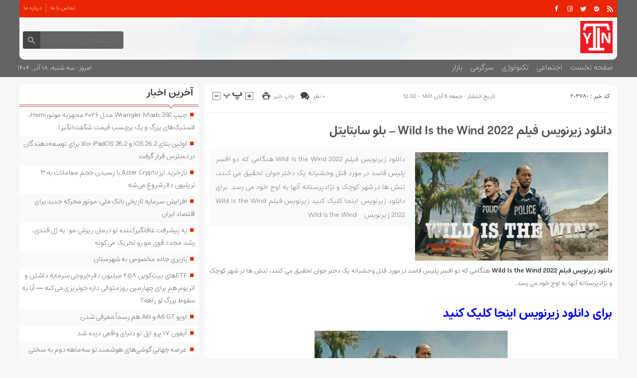

--- FILE ---
content_type: text/html; charset=UTF-8
request_url: https://youtypen.ir/wild-is-the-wind-2022/
body_size: 14711
content:
<!DOCTYPE html>
<!--[if lt IE 7 ]><html class="ie ie6" dir="rtl" lang="fa-IR"> <![endif]-->
<!--[if IE 7 ]><html class="ie ie7" dir="rtl" lang="fa-IR"> <![endif]-->
<!--[if IE 8 ]><html class="ie ie8" dir="rtl" lang="fa-IR"> <![endif]-->
<!--[if (gte IE 9)|!(IE)]><!--><html dir="rtl" lang="fa-IR"> <!--<![endif]-->
<head>
<meta charset="UTF-8">
<title>دانلود زیرنویس فیلم Wild Is the Wind 2022 - بلو سابتایتل - یو تایپ نیوز</title>
<meta name='robots' content='index, follow, max-image-preview:large, max-snippet:-1, max-video-preview:-1' />
	<style>img:is([sizes="auto" i], [sizes^="auto," i]) { contain-intrinsic-size: 3000px 1500px }</style>
	
	<!-- This site is optimized with the Yoast SEO plugin v26.4 - https://yoast.com/wordpress/plugins/seo/ -->
	<link rel="canonical" href="https://youtypen.ir/wild-is-the-wind-2022/" />
	<meta property="og:locale" content="fa_IR" />
	<meta property="og:type" content="article" />
	<meta property="og:title" content="دانلود زیرنویس فیلم Wild Is the Wind 2022 - بلو سابتايتل - یو تایپ نیوز" />
	<meta property="og:description" content="دانلود زیرنویس فیلم Wild Is the Wind 2022 هنگامی که دو افسر پلیس فاسد در مورد قتل وحشیانه یک دختر جوان تحقیق می کنند، تنش ها در شهر کوچک و نژادپرستانه آنها به اوج خود می رسد. برای دانلود زیرنویس اینجا کلیک کنید زیرنویس فیلم Wild Is the Wind 2022 زیرنویس   Wild Is the Wind" />
	<meta property="og:url" content="https://youtypen.ir/wild-is-the-wind-2022/" />
	<meta property="og:site_name" content="یو تایپ نیوز" />
	<meta property="article:published_time" content="2022-10-28T12:02:27+00:00" />
	<meta property="og:image" content="https://www.tvinsider.com/wp-content/uploads/2022/10/wild-is-the-wind-netflix.jpg" />
	<meta name="author" content="youtypenmoha4mmad" />
	<meta name="twitter:card" content="summary_large_image" />
	<meta name="twitter:label1" content="نوشته‌شده بدست" />
	<meta name="twitter:data1" content="youtypenmoha4mmad" />
	<script type="application/ld+json" class="yoast-schema-graph">{"@context":"https://schema.org","@graph":[{"@type":"WebPage","@id":"https://youtypen.ir/wild-is-the-wind-2022/","url":"https://youtypen.ir/wild-is-the-wind-2022/","name":"دانلود زیرنویس فیلم Wild Is the Wind 2022 - بلو سابتايتل - یو تایپ نیوز","isPartOf":{"@id":"https://youtypen.ir/#website"},"primaryImageOfPage":{"@id":"https://youtypen.ir/wild-is-the-wind-2022/#primaryimage"},"image":{"@id":"https://youtypen.ir/wild-is-the-wind-2022/#primaryimage"},"thumbnailUrl":"https://www.tvinsider.com/wp-content/uploads/2022/10/wild-is-the-wind-netflix.jpg","datePublished":"2022-10-28T12:02:27+00:00","author":{"@id":"https://youtypen.ir/#/schema/person/3547672226ed25a46c3b5080a6ce9d61"},"breadcrumb":{"@id":"https://youtypen.ir/wild-is-the-wind-2022/#breadcrumb"},"inLanguage":"fa-IR","potentialAction":[{"@type":"ReadAction","target":["https://youtypen.ir/wild-is-the-wind-2022/"]}]},{"@type":"ImageObject","inLanguage":"fa-IR","@id":"https://youtypen.ir/wild-is-the-wind-2022/#primaryimage","url":"https://www.tvinsider.com/wp-content/uploads/2022/10/wild-is-the-wind-netflix.jpg","contentUrl":"https://www.tvinsider.com/wp-content/uploads/2022/10/wild-is-the-wind-netflix.jpg"},{"@type":"BreadcrumbList","@id":"https://youtypen.ir/wild-is-the-wind-2022/#breadcrumb","itemListElement":[{"@type":"ListItem","position":1,"name":"خانه","item":"https://youtypen.ir/"},{"@type":"ListItem","position":2,"name":"دانلود زیرنویس فیلم Wild Is the Wind 2022 &#8211; بلو سابتایتل"}]},{"@type":"WebSite","@id":"https://youtypen.ir/#website","url":"https://youtypen.ir/","name":"یو تایپ نیوز","description":"یو تایپ نیوز پایگاه  تحلیلی خبری","potentialAction":[{"@type":"SearchAction","target":{"@type":"EntryPoint","urlTemplate":"https://youtypen.ir/?s={search_term_string}"},"query-input":{"@type":"PropertyValueSpecification","valueRequired":true,"valueName":"search_term_string"}}],"inLanguage":"fa-IR"},{"@type":"Person","@id":"https://youtypen.ir/#/schema/person/3547672226ed25a46c3b5080a6ce9d61","name":"youtypenmoha4mmad","image":{"@type":"ImageObject","inLanguage":"fa-IR","@id":"https://youtypen.ir/#/schema/person/image/","url":"https://secure.gravatar.com/avatar/d9b3236149725a5efaca9d45f43e6be044d71979939d70277f288c946e726423?s=96&d=mm&r=g","contentUrl":"https://secure.gravatar.com/avatar/d9b3236149725a5efaca9d45f43e6be044d71979939d70277f288c946e726423?s=96&d=mm&r=g","caption":"youtypenmoha4mmad"},"url":"https://youtypen.ir/author/youtypenmoha4mmad/"}]}</script>
	<!-- / Yoast SEO plugin. -->


<link rel="alternate" type="application/rss+xml" title="یو تایپ نیوز &raquo; دانلود زیرنویس فیلم Wild Is the Wind 2022 &#8211; بلو سابتایتل خوراک دیدگاه‌ها" href="https://youtypen.ir/wild-is-the-wind-2022/feed/" />
<script type="text/javascript">
/* <![CDATA[ */
window._wpemojiSettings = {"baseUrl":"https:\/\/s.w.org\/images\/core\/emoji\/16.0.1\/72x72\/","ext":".png","svgUrl":"https:\/\/s.w.org\/images\/core\/emoji\/16.0.1\/svg\/","svgExt":".svg","source":{"concatemoji":"https:\/\/youtypen.ir\/wp-includes\/js\/wp-emoji-release.min.js"}};
/*! This file is auto-generated */
!function(s,n){var o,i,e;function c(e){try{var t={supportTests:e,timestamp:(new Date).valueOf()};sessionStorage.setItem(o,JSON.stringify(t))}catch(e){}}function p(e,t,n){e.clearRect(0,0,e.canvas.width,e.canvas.height),e.fillText(t,0,0);var t=new Uint32Array(e.getImageData(0,0,e.canvas.width,e.canvas.height).data),a=(e.clearRect(0,0,e.canvas.width,e.canvas.height),e.fillText(n,0,0),new Uint32Array(e.getImageData(0,0,e.canvas.width,e.canvas.height).data));return t.every(function(e,t){return e===a[t]})}function u(e,t){e.clearRect(0,0,e.canvas.width,e.canvas.height),e.fillText(t,0,0);for(var n=e.getImageData(16,16,1,1),a=0;a<n.data.length;a++)if(0!==n.data[a])return!1;return!0}function f(e,t,n,a){switch(t){case"flag":return n(e,"\ud83c\udff3\ufe0f\u200d\u26a7\ufe0f","\ud83c\udff3\ufe0f\u200b\u26a7\ufe0f")?!1:!n(e,"\ud83c\udde8\ud83c\uddf6","\ud83c\udde8\u200b\ud83c\uddf6")&&!n(e,"\ud83c\udff4\udb40\udc67\udb40\udc62\udb40\udc65\udb40\udc6e\udb40\udc67\udb40\udc7f","\ud83c\udff4\u200b\udb40\udc67\u200b\udb40\udc62\u200b\udb40\udc65\u200b\udb40\udc6e\u200b\udb40\udc67\u200b\udb40\udc7f");case"emoji":return!a(e,"\ud83e\udedf")}return!1}function g(e,t,n,a){var r="undefined"!=typeof WorkerGlobalScope&&self instanceof WorkerGlobalScope?new OffscreenCanvas(300,150):s.createElement("canvas"),o=r.getContext("2d",{willReadFrequently:!0}),i=(o.textBaseline="top",o.font="600 32px Arial",{});return e.forEach(function(e){i[e]=t(o,e,n,a)}),i}function t(e){var t=s.createElement("script");t.src=e,t.defer=!0,s.head.appendChild(t)}"undefined"!=typeof Promise&&(o="wpEmojiSettingsSupports",i=["flag","emoji"],n.supports={everything:!0,everythingExceptFlag:!0},e=new Promise(function(e){s.addEventListener("DOMContentLoaded",e,{once:!0})}),new Promise(function(t){var n=function(){try{var e=JSON.parse(sessionStorage.getItem(o));if("object"==typeof e&&"number"==typeof e.timestamp&&(new Date).valueOf()<e.timestamp+604800&&"object"==typeof e.supportTests)return e.supportTests}catch(e){}return null}();if(!n){if("undefined"!=typeof Worker&&"undefined"!=typeof OffscreenCanvas&&"undefined"!=typeof URL&&URL.createObjectURL&&"undefined"!=typeof Blob)try{var e="postMessage("+g.toString()+"("+[JSON.stringify(i),f.toString(),p.toString(),u.toString()].join(",")+"));",a=new Blob([e],{type:"text/javascript"}),r=new Worker(URL.createObjectURL(a),{name:"wpTestEmojiSupports"});return void(r.onmessage=function(e){c(n=e.data),r.terminate(),t(n)})}catch(e){}c(n=g(i,f,p,u))}t(n)}).then(function(e){for(var t in e)n.supports[t]=e[t],n.supports.everything=n.supports.everything&&n.supports[t],"flag"!==t&&(n.supports.everythingExceptFlag=n.supports.everythingExceptFlag&&n.supports[t]);n.supports.everythingExceptFlag=n.supports.everythingExceptFlag&&!n.supports.flag,n.DOMReady=!1,n.readyCallback=function(){n.DOMReady=!0}}).then(function(){return e}).then(function(){var e;n.supports.everything||(n.readyCallback(),(e=n.source||{}).concatemoji?t(e.concatemoji):e.wpemoji&&e.twemoji&&(t(e.twemoji),t(e.wpemoji)))}))}((window,document),window._wpemojiSettings);
/* ]]> */
</script>
<style id='wp-emoji-styles-inline-css' type='text/css'>

	img.wp-smiley, img.emoji {
		display: inline !important;
		border: none !important;
		box-shadow: none !important;
		height: 1em !important;
		width: 1em !important;
		margin: 0 0.07em !important;
		vertical-align: -0.1em !important;
		background: none !important;
		padding: 0 !important;
	}
</style>
<link rel='stylesheet' id='wp-block-library-rtl-css' href='https://youtypen.ir/wp-includes/css/dist/block-library/style-rtl.min.css' type='text/css' media='all' />
<style id='classic-theme-styles-inline-css' type='text/css'>
/*! This file is auto-generated */
.wp-block-button__link{color:#fff;background-color:#32373c;border-radius:9999px;box-shadow:none;text-decoration:none;padding:calc(.667em + 2px) calc(1.333em + 2px);font-size:1.125em}.wp-block-file__button{background:#32373c;color:#fff;text-decoration:none}
</style>
<style id='global-styles-inline-css' type='text/css'>
:root{--wp--preset--aspect-ratio--square: 1;--wp--preset--aspect-ratio--4-3: 4/3;--wp--preset--aspect-ratio--3-4: 3/4;--wp--preset--aspect-ratio--3-2: 3/2;--wp--preset--aspect-ratio--2-3: 2/3;--wp--preset--aspect-ratio--16-9: 16/9;--wp--preset--aspect-ratio--9-16: 9/16;--wp--preset--color--black: #000000;--wp--preset--color--cyan-bluish-gray: #abb8c3;--wp--preset--color--white: #ffffff;--wp--preset--color--pale-pink: #f78da7;--wp--preset--color--vivid-red: #cf2e2e;--wp--preset--color--luminous-vivid-orange: #ff6900;--wp--preset--color--luminous-vivid-amber: #fcb900;--wp--preset--color--light-green-cyan: #7bdcb5;--wp--preset--color--vivid-green-cyan: #00d084;--wp--preset--color--pale-cyan-blue: #8ed1fc;--wp--preset--color--vivid-cyan-blue: #0693e3;--wp--preset--color--vivid-purple: #9b51e0;--wp--preset--gradient--vivid-cyan-blue-to-vivid-purple: linear-gradient(135deg,rgba(6,147,227,1) 0%,rgb(155,81,224) 100%);--wp--preset--gradient--light-green-cyan-to-vivid-green-cyan: linear-gradient(135deg,rgb(122,220,180) 0%,rgb(0,208,130) 100%);--wp--preset--gradient--luminous-vivid-amber-to-luminous-vivid-orange: linear-gradient(135deg,rgba(252,185,0,1) 0%,rgba(255,105,0,1) 100%);--wp--preset--gradient--luminous-vivid-orange-to-vivid-red: linear-gradient(135deg,rgba(255,105,0,1) 0%,rgb(207,46,46) 100%);--wp--preset--gradient--very-light-gray-to-cyan-bluish-gray: linear-gradient(135deg,rgb(238,238,238) 0%,rgb(169,184,195) 100%);--wp--preset--gradient--cool-to-warm-spectrum: linear-gradient(135deg,rgb(74,234,220) 0%,rgb(151,120,209) 20%,rgb(207,42,186) 40%,rgb(238,44,130) 60%,rgb(251,105,98) 80%,rgb(254,248,76) 100%);--wp--preset--gradient--blush-light-purple: linear-gradient(135deg,rgb(255,206,236) 0%,rgb(152,150,240) 100%);--wp--preset--gradient--blush-bordeaux: linear-gradient(135deg,rgb(254,205,165) 0%,rgb(254,45,45) 50%,rgb(107,0,62) 100%);--wp--preset--gradient--luminous-dusk: linear-gradient(135deg,rgb(255,203,112) 0%,rgb(199,81,192) 50%,rgb(65,88,208) 100%);--wp--preset--gradient--pale-ocean: linear-gradient(135deg,rgb(255,245,203) 0%,rgb(182,227,212) 50%,rgb(51,167,181) 100%);--wp--preset--gradient--electric-grass: linear-gradient(135deg,rgb(202,248,128) 0%,rgb(113,206,126) 100%);--wp--preset--gradient--midnight: linear-gradient(135deg,rgb(2,3,129) 0%,rgb(40,116,252) 100%);--wp--preset--font-size--small: 13px;--wp--preset--font-size--medium: 20px;--wp--preset--font-size--large: 36px;--wp--preset--font-size--x-large: 42px;--wp--preset--spacing--20: 0.44rem;--wp--preset--spacing--30: 0.67rem;--wp--preset--spacing--40: 1rem;--wp--preset--spacing--50: 1.5rem;--wp--preset--spacing--60: 2.25rem;--wp--preset--spacing--70: 3.38rem;--wp--preset--spacing--80: 5.06rem;--wp--preset--shadow--natural: 6px 6px 9px rgba(0, 0, 0, 0.2);--wp--preset--shadow--deep: 12px 12px 50px rgba(0, 0, 0, 0.4);--wp--preset--shadow--sharp: 6px 6px 0px rgba(0, 0, 0, 0.2);--wp--preset--shadow--outlined: 6px 6px 0px -3px rgba(255, 255, 255, 1), 6px 6px rgba(0, 0, 0, 1);--wp--preset--shadow--crisp: 6px 6px 0px rgba(0, 0, 0, 1);}:where(.is-layout-flex){gap: 0.5em;}:where(.is-layout-grid){gap: 0.5em;}body .is-layout-flex{display: flex;}.is-layout-flex{flex-wrap: wrap;align-items: center;}.is-layout-flex > :is(*, div){margin: 0;}body .is-layout-grid{display: grid;}.is-layout-grid > :is(*, div){margin: 0;}:where(.wp-block-columns.is-layout-flex){gap: 2em;}:where(.wp-block-columns.is-layout-grid){gap: 2em;}:where(.wp-block-post-template.is-layout-flex){gap: 1.25em;}:where(.wp-block-post-template.is-layout-grid){gap: 1.25em;}.has-black-color{color: var(--wp--preset--color--black) !important;}.has-cyan-bluish-gray-color{color: var(--wp--preset--color--cyan-bluish-gray) !important;}.has-white-color{color: var(--wp--preset--color--white) !important;}.has-pale-pink-color{color: var(--wp--preset--color--pale-pink) !important;}.has-vivid-red-color{color: var(--wp--preset--color--vivid-red) !important;}.has-luminous-vivid-orange-color{color: var(--wp--preset--color--luminous-vivid-orange) !important;}.has-luminous-vivid-amber-color{color: var(--wp--preset--color--luminous-vivid-amber) !important;}.has-light-green-cyan-color{color: var(--wp--preset--color--light-green-cyan) !important;}.has-vivid-green-cyan-color{color: var(--wp--preset--color--vivid-green-cyan) !important;}.has-pale-cyan-blue-color{color: var(--wp--preset--color--pale-cyan-blue) !important;}.has-vivid-cyan-blue-color{color: var(--wp--preset--color--vivid-cyan-blue) !important;}.has-vivid-purple-color{color: var(--wp--preset--color--vivid-purple) !important;}.has-black-background-color{background-color: var(--wp--preset--color--black) !important;}.has-cyan-bluish-gray-background-color{background-color: var(--wp--preset--color--cyan-bluish-gray) !important;}.has-white-background-color{background-color: var(--wp--preset--color--white) !important;}.has-pale-pink-background-color{background-color: var(--wp--preset--color--pale-pink) !important;}.has-vivid-red-background-color{background-color: var(--wp--preset--color--vivid-red) !important;}.has-luminous-vivid-orange-background-color{background-color: var(--wp--preset--color--luminous-vivid-orange) !important;}.has-luminous-vivid-amber-background-color{background-color: var(--wp--preset--color--luminous-vivid-amber) !important;}.has-light-green-cyan-background-color{background-color: var(--wp--preset--color--light-green-cyan) !important;}.has-vivid-green-cyan-background-color{background-color: var(--wp--preset--color--vivid-green-cyan) !important;}.has-pale-cyan-blue-background-color{background-color: var(--wp--preset--color--pale-cyan-blue) !important;}.has-vivid-cyan-blue-background-color{background-color: var(--wp--preset--color--vivid-cyan-blue) !important;}.has-vivid-purple-background-color{background-color: var(--wp--preset--color--vivid-purple) !important;}.has-black-border-color{border-color: var(--wp--preset--color--black) !important;}.has-cyan-bluish-gray-border-color{border-color: var(--wp--preset--color--cyan-bluish-gray) !important;}.has-white-border-color{border-color: var(--wp--preset--color--white) !important;}.has-pale-pink-border-color{border-color: var(--wp--preset--color--pale-pink) !important;}.has-vivid-red-border-color{border-color: var(--wp--preset--color--vivid-red) !important;}.has-luminous-vivid-orange-border-color{border-color: var(--wp--preset--color--luminous-vivid-orange) !important;}.has-luminous-vivid-amber-border-color{border-color: var(--wp--preset--color--luminous-vivid-amber) !important;}.has-light-green-cyan-border-color{border-color: var(--wp--preset--color--light-green-cyan) !important;}.has-vivid-green-cyan-border-color{border-color: var(--wp--preset--color--vivid-green-cyan) !important;}.has-pale-cyan-blue-border-color{border-color: var(--wp--preset--color--pale-cyan-blue) !important;}.has-vivid-cyan-blue-border-color{border-color: var(--wp--preset--color--vivid-cyan-blue) !important;}.has-vivid-purple-border-color{border-color: var(--wp--preset--color--vivid-purple) !important;}.has-vivid-cyan-blue-to-vivid-purple-gradient-background{background: var(--wp--preset--gradient--vivid-cyan-blue-to-vivid-purple) !important;}.has-light-green-cyan-to-vivid-green-cyan-gradient-background{background: var(--wp--preset--gradient--light-green-cyan-to-vivid-green-cyan) !important;}.has-luminous-vivid-amber-to-luminous-vivid-orange-gradient-background{background: var(--wp--preset--gradient--luminous-vivid-amber-to-luminous-vivid-orange) !important;}.has-luminous-vivid-orange-to-vivid-red-gradient-background{background: var(--wp--preset--gradient--luminous-vivid-orange-to-vivid-red) !important;}.has-very-light-gray-to-cyan-bluish-gray-gradient-background{background: var(--wp--preset--gradient--very-light-gray-to-cyan-bluish-gray) !important;}.has-cool-to-warm-spectrum-gradient-background{background: var(--wp--preset--gradient--cool-to-warm-spectrum) !important;}.has-blush-light-purple-gradient-background{background: var(--wp--preset--gradient--blush-light-purple) !important;}.has-blush-bordeaux-gradient-background{background: var(--wp--preset--gradient--blush-bordeaux) !important;}.has-luminous-dusk-gradient-background{background: var(--wp--preset--gradient--luminous-dusk) !important;}.has-pale-ocean-gradient-background{background: var(--wp--preset--gradient--pale-ocean) !important;}.has-electric-grass-gradient-background{background: var(--wp--preset--gradient--electric-grass) !important;}.has-midnight-gradient-background{background: var(--wp--preset--gradient--midnight) !important;}.has-small-font-size{font-size: var(--wp--preset--font-size--small) !important;}.has-medium-font-size{font-size: var(--wp--preset--font-size--medium) !important;}.has-large-font-size{font-size: var(--wp--preset--font-size--large) !important;}.has-x-large-font-size{font-size: var(--wp--preset--font-size--x-large) !important;}
:where(.wp-block-post-template.is-layout-flex){gap: 1.25em;}:where(.wp-block-post-template.is-layout-grid){gap: 1.25em;}
:where(.wp-block-columns.is-layout-flex){gap: 2em;}:where(.wp-block-columns.is-layout-grid){gap: 2em;}
:root :where(.wp-block-pullquote){font-size: 1.5em;line-height: 1.6;}
</style>
<link rel='stylesheet' id='stylecss-css' href='https://youtypen.ir/wp-content/themes/fanous/style.css' type='text/css' media='all' />
<link rel='stylesheet' id='carousel-css' href='https://youtypen.ir/wp-content/themes/fanous/css/owl.carousel.css' type='text/css' media='all' />
<link rel='stylesheet' id='instancescss-css' href='https://youtypen.ir/wp-content/themes/fanous/css/fonts/instances.css' type='text/css' media='all' />
<link rel='stylesheet' id='redcss-css' href='https://youtypen.ir/wp-content/themes/fanous/css/color/red.css' type='text/css' media='all' />
<link rel='stylesheet' id='responsive-css' href='https://youtypen.ir/wp-content/themes/fanous/css/responsive.css' type='text/css' media='all' />
<script type="text/javascript" src="https://youtypen.ir/wp-includes/js/jquery/jquery.min.js" id="jquery-core-js"></script>
<script type="text/javascript" src="https://youtypen.ir/wp-includes/js/jquery/jquery-migrate.min.js" id="jquery-migrate-js"></script>
<script type="text/javascript" src="https://youtypen.ir/wp-content/themes/fanous/js/plugin.bayannews.js" id="plugins-js"></script>
<script type="text/javascript" src="https://youtypen.ir/wp-content/themes/fanous/js/owlcarousel.bayannews.js" id="owlcarousel-js"></script>
<script type="text/javascript" src="https://youtypen.ir/wp-content/themes/fanous/js/oc.plugin.bayannews.js" id="ocplugin-js"></script>
<script type="text/javascript" src="https://youtypen.ir/wp-content/themes/fanous/js/enscroll.bayannews.js" id="enscroll-js"></script>
<link rel="https://api.w.org/" href="https://youtypen.ir/wp-json/" /><link rel="alternate" title="JSON" type="application/json" href="https://youtypen.ir/wp-json/wp/v2/posts/203780" /><link rel="EditURI" type="application/rsd+xml" title="RSD" href="https://youtypen.ir/xmlrpc.php?rsd" />
<meta name="generator" content="WordPress 6.8.3" />
<link rel='shortlink' href='https://youtypen.ir/?p=203780' />
<link rel="alternate" title="oEmbed (JSON)" type="application/json+oembed" href="https://youtypen.ir/wp-json/oembed/1.0/embed?url=https%3A%2F%2Fyoutypen.ir%2Fwild-is-the-wind-2022%2F" />
<link rel="alternate" title="oEmbed (XML)" type="text/xml+oembed" href="https://youtypen.ir/wp-json/oembed/1.0/embed?url=https%3A%2F%2Fyoutypen.ir%2Fwild-is-the-wind-2022%2F&#038;format=xml" />
<link href="https://youtypen.ir/wp-content/uploads/2023/01/9391298.png" rel="shortcut icon">

<meta property="og:image" content="https://youtypen.ir/wp-includes/images/media/default.svg" />
<!--[if IE]><script src="https://youtypen.ir/wp-content/themes/fanous/js/modernizr.js"></script><![endif]-->
<meta name="fontiran.com:license" content="JJQVH">
<meta name="viewport" content="width=device-width, initial-scale=1">
<meta name="MobileOptimized" content="width">
<meta name="HandheldFriendly" content="true"> 
<meta name="theme-color" content="#ea2606">
<link rel="pingback" href="https://youtypen.ir/xmlrpc.php">
<link rel="icon" href="https://youtypen.ir/wp-content/uploads/2023/01/cropped-9391298-32x32.png" sizes="32x32" />
<link rel="icon" href="https://youtypen.ir/wp-content/uploads/2023/01/cropped-9391298-192x192.png" sizes="192x192" />
<link rel="apple-touch-icon" href="https://youtypen.ir/wp-content/uploads/2023/01/cropped-9391298-180x180.png" />
<meta name="msapplication-TileImage" content="https://youtypen.ir/wp-content/uploads/2023/01/cropped-9391298-270x270.png" />
</head>
<body class="body">
<header id="header">


<div class="container">

<div class="topheader">

<div class="topheaderr">

</div><!-- topheaderr --> 


  




<div class="topheaderl">

<div class="hsocials">


<a class="icon-facebook" title="فيسبوک" rel="nofollow" target="_blank" href="#"></a>

<a class="icon-instagram" title="اينستاگرام" rel="nofollow" target="_blank" href="#"></a>
<a class="icon-twitter" title="تويتر" rel="nofollow" target="_blank" href="#"></a>











<a class="icon-bale" title="بله" rel="nofollow" target="_blank" href="#"></a>


<a class=" icon-feed" title="فید"  target="_blank" href="https://youtypen.ir/feed/rss/"></a>

 </div>
  
 
 
</div><!-- topheaderl -->
<nav>
  <div class="menu-%d9%85%d9%86%d9%88%db%8c-%d8%ac%d8%b3%d8%aa%d8%ac%d9%88-container"><ul id="menu-%d9%85%d9%86%d9%88%db%8c-%d8%ac%d8%b3%d8%aa%d8%ac%d9%88" class="none"><li id="menu-item-122" class="menu-item menu-item-type-post_type menu-item-object-page menu-item-122"><a href="https://youtypen.ir/%d8%aa%d9%85%d8%a7%d8%b3-%d8%a8%d8%a7-%d9%85%d8%a7/">تماس با ما</a></li>
<li id="menu-item-123" class="menu-item menu-item-type-post_type menu-item-object-page menu-item-123"><a href="https://youtypen.ir/%d8%af%d8%b1%d8%a8%d8%a7%d8%b1%d9%87-%d9%85%d8%a7/">درباره ما</a></li>
</ul></div>  </nav>









</div><!-- topheader -->

</div><!-- container -->



<div class="container">
<div class="logo_search">

   <div class="logo">
   
      
   
                    <a href="https://youtypen.ir">
	<img src="https://youtypen.ir/wp-content/uploads/2023/01/9391298.png" alt="یو تایپ نیوز پایگاه  تحلیلی خبری" title="یو تایپ نیوز" />

</a>
                </div>
                <!-- logo -->
		
				
            <div class="ads">

                <a  href="">
				<img src="" alt="" title="" alt="" /></a>
<!-- پایان تبلیغات متنی  در تاریخ  می باشد -->


            </div>			
			        					
					
					
					
					
	<div class="search_area">	<form class="search" method="get" action="https://youtypen.ir">
<input type="text" value="" placeholder="جستجو کنید..." name="s" class="text">
<button type="submit"><i class="icon-search"></i></button>
</form>	

			
</div>					
					
					
					
					
					
					
	
</div> <!-- logo_search -->
</div> <!-- container -->



<nav class="categories">
<div class="containerh">
<div class="bodydeactive"></div>

<div class="navicon"><i class="icon-menu"></i></div>


<ul class="zetta-menu zm-response-switch zm-effect-slide-bottom">
<em class="headfix">
<b>یو تایپ نیوز</b>
<b>یو تایپ نیوز پایگاه  تحلیلی خبری</b>
<i>x</i>
</em>
<span class="cat_menu">
<a title="یو تایپ نیوز" href="https://youtypen.ir">صفحه اصلی</a>

<a title="تماس با ما" href="https://youtypen.ir/contactus/">تماس با ما</a>


<span>موضوعات</span>
</span>
<li id="menu-item-16" class="menu-item menu-item-type-custom menu-item-object-custom menu-item-home menu-item-16"><a href="https://youtypen.ir">صفحه نخست</a><i class="icon-cheveron-down has-children-menu-item-icon"></i></li>
<li id="menu-item-208725" class="menu-item menu-item-type-taxonomy menu-item-object-category menu-item-has-children menu-item-208725"><a href="https://youtypen.ir/category/%d8%a7%d8%ac%d8%aa%d9%85%d8%a7%d8%b9%db%8c/">اجتماعی</a><i class="icon-cheveron-down has-children-menu-item-icon"></i>
<ul class="sub-menu">
	<li id="menu-item-208727" class="menu-item menu-item-type-taxonomy menu-item-object-category menu-item-208727"><a href="https://youtypen.ir/category/%d8%a7%d9%86%da%af%db%8c%d8%b2%d8%b4%db%8c/">انگیزشی</a><i class="icon-cheveron-down has-children-menu-item-icon"></i></li>
	<li id="menu-item-208728" class="menu-item menu-item-type-taxonomy menu-item-object-category menu-item-208728"><a href="https://youtypen.ir/category/%d8%a2%d9%85%d9%88%d8%b2%d8%b4%db%8c/">آموزشی</a><i class="icon-cheveron-down has-children-menu-item-icon"></i></li>
	<li id="menu-item-208729" class="menu-item menu-item-type-taxonomy menu-item-object-category menu-item-208729"><a href="https://youtypen.ir/category/%d8%a2%d8%b4%d9%be%d8%b2%db%8c/">آشپزی</a><i class="icon-cheveron-down has-children-menu-item-icon"></i></li>
	<li id="menu-item-208730" class="menu-item menu-item-type-taxonomy menu-item-object-category menu-item-208730"><a href="https://youtypen.ir/category/%d9%be%d8%b2%d8%b4%da%a9%db%8c/">پزشکی</a><i class="icon-cheveron-down has-children-menu-item-icon"></i></li>
	<li id="menu-item-208731" class="menu-item menu-item-type-taxonomy menu-item-object-category menu-item-208731"><a href="https://youtypen.ir/category/%d8%ad%d9%88%d8%a7%d8%af%d8%ab/">حوادث</a><i class="icon-cheveron-down has-children-menu-item-icon"></i></li>
	<li id="menu-item-208732" class="menu-item menu-item-type-taxonomy menu-item-object-category menu-item-208732"><a href="https://youtypen.ir/category/%d8%b2%db%8c%d8%a8%d8%a7%db%8c%db%8c-%d9%88-%d8%b2%d9%86%d8%af%da%af%db%8c/">زیبایی و زندگی</a><i class="icon-cheveron-down has-children-menu-item-icon"></i></li>
	<li id="menu-item-208733" class="menu-item menu-item-type-taxonomy menu-item-object-category menu-item-208733"><a href="https://youtypen.ir/category/%d8%b3%d9%84%d8%a7%d9%85%d8%aa%db%8c/">سلامتی</a><i class="icon-cheveron-down has-children-menu-item-icon"></i></li>
	<li id="menu-item-208734" class="menu-item menu-item-type-taxonomy menu-item-object-category menu-item-208734"><a href="https://youtypen.ir/category/%da%a9%d8%b4%d8%a7%d9%88%d8%b1%d8%b2%db%8c/">کشاورزی</a><i class="icon-cheveron-down has-children-menu-item-icon"></i></li>
	<li id="menu-item-208735" class="menu-item menu-item-type-taxonomy menu-item-object-category menu-item-208735"><a href="https://youtypen.ir/category/%d9%85%d8%ad%db%8c%d8%b7-%d8%b2%db%8c%d8%b3%d8%aa/">محیط زیست</a><i class="icon-cheveron-down has-children-menu-item-icon"></i></li>
	<li id="menu-item-208736" class="menu-item menu-item-type-taxonomy menu-item-object-category menu-item-208736"><a href="https://youtypen.ir/category/%d9%87%d9%88%d8%a7%d8%b4%d9%86%d8%a7%d8%b3%db%8c/">هواشناسی</a><i class="icon-cheveron-down has-children-menu-item-icon"></i></li>
</ul>
</li>
<li id="menu-item-208737" class="menu-item menu-item-type-taxonomy menu-item-object-category menu-item-has-children menu-item-208737"><a href="https://youtypen.ir/category/%d8%aa%da%a9%d9%86%d9%88%d9%84%d9%88%da%98%db%8c/">تکنولوژی</a><i class="icon-cheveron-down has-children-menu-item-icon"></i>
<ul class="sub-menu">
	<li id="menu-item-208738" class="menu-item menu-item-type-taxonomy menu-item-object-category menu-item-208738"><a href="https://youtypen.ir/category/%d8%b9%d9%84%d9%85-%d9%88-%d8%aa%da%a9%d9%86%d9%88%d9%84%d9%88%da%98%db%8c/">علم و تکنولوژی</a><i class="icon-cheveron-down has-children-menu-item-icon"></i></li>
	<li id="menu-item-208739" class="menu-item menu-item-type-taxonomy menu-item-object-category menu-item-208739"><a href="https://youtypen.ir/category/%d8%a7%d8%b1%d8%aa%d8%a8%d8%a7%d8%b7%d8%a7%d8%aa/">ارتباطات</a><i class="icon-cheveron-down has-children-menu-item-icon"></i></li>
	<li id="menu-item-208740" class="menu-item menu-item-type-taxonomy menu-item-object-category menu-item-208740"><a href="https://youtypen.ir/category/%d8%b9%d9%84%d9%85-%d9%88-%d9%81%d9%86%d8%a7%d9%88%d8%b1%db%8c/">علم و فناوری</a><i class="icon-cheveron-down has-children-menu-item-icon"></i></li>
	<li id="menu-item-208741" class="menu-item menu-item-type-taxonomy menu-item-object-category menu-item-208741"><a href="https://youtypen.ir/category/%d8%ae%d9%88%d8%af%d8%b1%d9%88/">خودرو</a><i class="icon-cheveron-down has-children-menu-item-icon"></i></li>
	<li id="menu-item-208742" class="menu-item menu-item-type-taxonomy menu-item-object-category menu-item-208742"><a href="https://youtypen.ir/category/%da%a9%d8%a7%d9%85%d9%be%db%8c%d9%88%d8%aa%d8%b1/">کامپیوتر</a><i class="icon-cheveron-down has-children-menu-item-icon"></i></li>
	<li id="menu-item-208743" class="menu-item menu-item-type-taxonomy menu-item-object-category menu-item-208743"><a href="https://youtypen.ir/category/%d9%85%d9%88%d8%a8%d8%a7%db%8c%d9%84/">موبایل</a><i class="icon-cheveron-down has-children-menu-item-icon"></i></li>
	<li id="menu-item-208744" class="menu-item menu-item-type-taxonomy menu-item-object-category menu-item-208744"><a href="https://youtypen.ir/category/%d8%a7%d9%86%d8%b1%da%98%db%8c/">انرژی</a><i class="icon-cheveron-down has-children-menu-item-icon"></i></li>
</ul>
</li>
<li id="menu-item-208745" class="menu-item menu-item-type-taxonomy menu-item-object-category menu-item-has-children menu-item-208745"><a href="https://youtypen.ir/category/%d8%b3%d8%b1%da%af%d8%b1%d9%85%db%8c/">سرگرمی</a><i class="icon-cheveron-down has-children-menu-item-icon"></i>
<ul class="sub-menu">
	<li id="menu-item-208746" class="menu-item menu-item-type-taxonomy menu-item-object-category menu-item-208746"><a href="https://youtypen.ir/category/%d9%81%d8%b1%d9%87%d9%86%da%af%db%8c/">فرهنگی</a><i class="icon-cheveron-down has-children-menu-item-icon"></i></li>
	<li id="menu-item-208747" class="menu-item menu-item-type-taxonomy menu-item-object-category menu-item-208747"><a href="https://youtypen.ir/category/%d9%88%d8%b1%d8%b2%d8%b4%db%8c/">ورزشی</a><i class="icon-cheveron-down has-children-menu-item-icon"></i></li>
	<li id="menu-item-208748" class="menu-item menu-item-type-taxonomy menu-item-object-category menu-item-208748"><a href="https://youtypen.ir/category/%d9%81%db%8c%d9%84%d9%85-%d9%88-%d8%b3%d8%b1%db%8c%d8%a7%d9%84/">فیلم و سریال</a><i class="icon-cheveron-down has-children-menu-item-icon"></i></li>
	<li id="menu-item-208749" class="menu-item menu-item-type-taxonomy menu-item-object-category menu-item-208749"><a href="https://youtypen.ir/category/%d9%85%d9%88%d8%b3%db%8c%d9%82%db%8c/">موسیقی</a><i class="icon-cheveron-down has-children-menu-item-icon"></i></li>
	<li id="menu-item-208750" class="menu-item menu-item-type-taxonomy menu-item-object-category menu-item-208750"><a href="https://youtypen.ir/category/%da%a9%d8%aa%d8%a7%d8%a8/">کتاب</a><i class="icon-cheveron-down has-children-menu-item-icon"></i></li>
	<li id="menu-item-208751" class="menu-item menu-item-type-taxonomy menu-item-object-category menu-item-208751"><a href="https://youtypen.ir/category/%da%af%d8%b1%d8%af%d8%b4%da%af%d8%b1%db%8c/">گردشگری</a><i class="icon-cheveron-down has-children-menu-item-icon"></i></li>
	<li id="menu-item-208752" class="menu-item menu-item-type-taxonomy menu-item-object-category menu-item-208752"><a href="https://youtypen.ir/category/%d8%a8%d8%a7%d8%b2%db%8c-%d9%88-%d8%b3%d8%b1%da%af%d8%b1%d9%85%db%8c/">بازی و سرگرمی</a><i class="icon-cheveron-down has-children-menu-item-icon"></i></li>
</ul>
</li>
<li id="menu-item-208753" class="menu-item menu-item-type-taxonomy menu-item-object-category menu-item-has-children menu-item-208753"><a href="https://youtypen.ir/category/%d8%a8%d8%a7%d8%b2%d8%a7%d8%b1/">بازار</a><i class="icon-cheveron-down has-children-menu-item-icon"></i>
<ul class="sub-menu">
	<li id="menu-item-208754" class="menu-item menu-item-type-taxonomy menu-item-object-category menu-item-208754"><a href="https://youtypen.ir/category/%d8%a7%d8%b1%d8%b2%d9%87%d8%a7%db%8c-%d8%af%db%8c%d8%ac%db%8c%d8%aa%d8%a7%d9%84/">ارزهای دیجیتال</a><i class="icon-cheveron-down has-children-menu-item-icon"></i></li>
	<li id="menu-item-208755" class="menu-item menu-item-type-taxonomy menu-item-object-category menu-item-208755"><a href="https://youtypen.ir/category/%d8%a7%d8%b4%d8%aa%d8%ba%d8%a7%d9%84/">اشتغال</a><i class="icon-cheveron-down has-children-menu-item-icon"></i></li>
	<li id="menu-item-208756" class="menu-item menu-item-type-taxonomy menu-item-object-category menu-item-208756"><a href="https://youtypen.ir/category/%d8%a7%d9%82%d8%aa%d8%b5%d8%a7%d8%af%db%8c/">اقتصادی</a><i class="icon-cheveron-down has-children-menu-item-icon"></i></li>
	<li id="menu-item-208757" class="menu-item menu-item-type-taxonomy menu-item-object-category menu-item-208757"><a href="https://youtypen.ir/category/%d8%aa%d8%ac%d8%a7%d8%b1%d8%aa/">تجارت</a><i class="icon-cheveron-down has-children-menu-item-icon"></i></li>
	<li id="menu-item-208758" class="menu-item menu-item-type-taxonomy menu-item-object-category menu-item-208758"><a href="https://youtypen.ir/category/%d8%b7%d8%b1%d8%a7%d8%ad%db%8c-%d8%b3%d8%a7%db%8c%d8%aa/">طراحی سایت</a><i class="icon-cheveron-down has-children-menu-item-icon"></i></li>
	<li id="menu-item-208759" class="menu-item menu-item-type-taxonomy menu-item-object-category menu-item-208759"><a href="https://youtypen.ir/category/%d8%b7%d8%b1%d8%a7%d8%ad%db%8c-%d8%af%db%8c%d8%b2%d8%a7%db%8c%d9%86/">طراحی دیزاین</a><i class="icon-cheveron-down has-children-menu-item-icon"></i></li>
	<li id="menu-item-208760" class="menu-item menu-item-type-taxonomy menu-item-object-category menu-item-208760"><a href="https://youtypen.ir/category/%d9%81%d8%b4%d9%86/">فشن</a><i class="icon-cheveron-down has-children-menu-item-icon"></i></li>
	<li id="menu-item-208761" class="menu-item menu-item-type-taxonomy menu-item-object-category menu-item-208761"><a href="https://youtypen.ir/category/%d8%ba%d8%b0%d8%a7/">غذا</a><i class="icon-cheveron-down has-children-menu-item-icon"></i></li>
</ul>
</li>
</ul>









<div class="date"> امروز : سه شنبه, ۱۸ آذر , ۱۴۰۴ 
</div>

<div class="logoicon">	
<img src="https://youtypen.ir/wp-content/uploads/2023/01/9391298.png" alt="یو تایپ نیوز پایگاه  تحلیلی خبری" title="یو تایپ نیوز" /></div>





</div><!-- nav -->
</nav><!-- categories -->

    </header>

<div class="container">




<div class="main_right">
    
    <div class="single">
<div class="head">
<div class="the_ID">کد خبر : 203780</div>
<span class="the_time">تاریخ انتشار : جمعه 6 آبان 1401 - 12:02</span>
<div class="left">



<span class="news_size">
<a class="news_size_down" id="decfont"><i class="icon-fz1"></i></a>
<a class="news_size_reset" id="resetfont"><i class="icon-fz2"></i></a>
<a class="news_size_up" id="incfont"><i class="icon-fz3"></i></a>
</span>
<span class="print">
    
   <a onclick='window.open("https://youtypen.ir/print/?id=203780", "printwin","left=80,top=80,width=820,height=550,toolbar=1,resizable=0,status=0,scrollbars=1");'>  <i class="icon-print"></i>  چاپ خبر</a></span>

<span class="comments_popup_link"><i class="icon-bubbles2"></i> <a href="https://youtypen.ir/wild-is-the-wind-2022/#respond">۰ نظر</a></span>



</div>



</div>
<div class="line"></div>















<h1><a title="دانلود زیرنویس فیلم Wild Is the Wind 2022 &#8211; بلو سابتایتل" href="https://youtypen.ir/wild-is-the-wind-2022/">دانلود زیرنویس فیلم Wild Is the Wind 2022 &#8211; بلو سابتایتل</a></h1>






<div class="excerptpic">
<div class="pic">

<img src="https://www.tvinsider.com/wp-content/uploads/2022/10/wild-is-the-wind-netflix.jpg" title="دانلود زیرنویس فیلم Wild Is the Wind 2022 &#8211; بلو سابتایتل" alt="دانلود زیرنویس فیلم Wild Is the Wind 2022 &#8211; بلو سابتایتل" width="120" height="80">
</div>

<div class="excerpt"><p>دانلود زیرنویس فیلم Wild Is the Wind 2022 هنگامی که دو افسر پلیس فاسد در مورد قتل وحشیانه یک دختر جوان تحقیق می کنند، تنش ها در شهر کوچک و نژادپرستانه آنها به اوج خود می رسد. برای دانلود زیرنویس اینجا کلیک کنید زیرنویس فیلم Wild Is the Wind 2022 زیرنویس   Wild Is the Wind</p>
</div>

</div>




<div id="contentsingle" class="contentsingle">



<p><strong>دانلود زیرنویس فیلم Wild Is the Wind 2022</strong> هنگامی که دو افسر پلیس فاسد در مورد قتل وحشیانه یک دختر جوان تحقیق می کنند، تنش ها در شهر کوچک و نژادپرستانه آنها به اوج خود می رسد.</p>
<h1 style="text-align: center;"><a href="https://blue-subtitle.com/wild-is-the-wind-2022/"><span style="color: #0000ff;">برای دانلود زیرنویس اینجا کلیک کنید</span></a></h1>
<p><img fetchpriority="high" decoding="async" class="aligncenter" title="دانلود زیرنویس فیلم Wild Is the Wind 2022 - بلو سابتایتل" src="https://www.tvinsider.com/wp-content/uploads/2022/10/wild-is-the-wind-netflix.jpg" alt="دانلود زیرنویس فیلم Wild Is the Wind 2022 - بلو سابتایتل" width="388" height="218" /></p>
<p><strong>زیرنویس فیلم Wild Is the Wind 2022</strong></p>
<p><img decoding="async" class="aligncenter" title="زیرنویس فیلم Wild Is the Wind 2022 - بلو سابتایتل" src="https://theenvoyweb.com/wp-content/uploads/2022/10/Wild-is-the-Wind-2022.jpg" alt="زیرنویس فیلم Wild Is the Wind 2022 - بلو سابتایتل" width="391" height="220" /></p>
<p><strong>زیرنویس   Wild Is the Wind 2022</strong></p>
<p><img decoding="async" class="aligncenter" title="زیرنویس Wild Is the Wind 2022 - بلو سابتایتل" src="https://m.media-amazon.com/images/M/MV5BNmI4YWM2N2QtMjZmMi00MWZhLWFkY2MtODgwNGJkYTMxNzI5XkEyXkFqcGdeQWRpZWdtb25n._V1_.jpg" alt="زیرنویس Wild Is the Wind 2022 - بلو سابتایتل" width="389" height="219" /></p>

</div><!-- content -->
<div class="line"></div>






<section class="related">
  <header>
<h2>اخبار مرتبط </h2>
</header>
<ul>
<li><a href="https://youtypen.ir/%d8%ac%db%8c%d9%be-wrangler-moab-392-%d9%85%d8%af%d9%84-%db%b2%db%b0%db%b2%db%b6/" rel="bookmark" title="جیپ Wrangler Moab 392 مدل ۲۰۲۶ مجهز به موتور Hemi، لاستیک‌های بزرگ و یک برچسب قیمت شگفت‌انگیز!">جیپ Wrangler Moab 392 مدل ۲۰۲۶ مجهز به موتور Hemi، لاستیک‌های بزرگ و یک برچسب قیمت شگفت‌انگیز!</a></li>
<li><a href="https://youtypen.ir/%d8%a7%d9%88%d9%84%db%8c%d9%86-%d8%a8%d8%aa%d8%a7%db%8c-ios-26-2-%d9%88-ipados-26-2-%d8%ad%d8%a7%d9%84%d8%a7-%d8%a8%d8%b1%d8%a7%db%8c-%d8%aa%d9%88%d8%b3%d8%b9%d9%87%d8%af%d9%87%d9%86%d8%af/" rel="bookmark" title="اولین بتای iOS 26.2 و iPadOS 26.2 حالا برای توسعه‌دهندگان در دسترس قرار گرفت">اولین بتای iOS 26.2 و iPadOS 26.2 حالا برای توسعه‌دهندگان در دسترس قرار گرفت</a></li>
<li><a href="https://youtypen.ir/%d8%a8%d8%a7%d8%b2%d8%ae%d8%b1%db%8c%d8%af-%d8%a7%d8%b1%d8%b2-aster-crypto-%d8%a8%d8%a7-%d8%b1%d8%b3%db%8c%d8%af%d9%86-%d8%ad%d8%ac%d9%85-%d9%85%d8%b9%d8%a7%d9%85%d9%84%d8%a7%d8%aa-%d8%a8%d9%87-%db%b3/" rel="bookmark" title="بازخرید ارز Aster Crypto با رسیدن حجم معاملات به ۳ تریلیون دلار شروع می‌شه">بازخرید ارز Aster Crypto با رسیدن حجم معاملات به ۳ تریلیون دلار شروع می‌شه</a></li>
<li><a href="https://youtypen.ir/%d8%a7%d9%81%d8%b2%d8%a7%db%8c%d8%b4-%d8%b3%d8%b1%d9%85%d8%a7%db%8c%d9%87-%d8%aa%d8%a7%d8%b1%db%8c%d8%ae%db%8c-%d8%a8%d8%a7%d9%86%da%a9-%d9%85%d9%84%db%8c%d8%9b-%d9%85%d9%88%d8%aa%d9%88%d8%b1-%d9%85/" rel="bookmark" title="افزایش سرمایه تاریخی بانک ملی؛ موتور محرکه جدید برای اقتصاد ایران">افزایش سرمایه تاریخی بانک ملی؛ موتور محرکه جدید برای اقتصاد ایران</a></li>
<li><a href="https://youtypen.ir/%db%8c%d9%87-%d9%be%db%8c%d8%b4%d8%b1%d9%81%d8%aa-%d8%ba%d8%a7%d9%81%d9%84%da%af%db%8c%d8%b1%da%a9%d9%86%d9%86%d8%af%d9%87-%d8%aa%d9%88-%d8%af%d8%b1%d9%85%d8%a7%d9%86-%d8%b1%db%8c%d8%b2%d8%b4-%d9%85/" rel="bookmark" title="یه پیشرفت غافلگیرکننده تو درمان ریزش مو: یه ژل قندی، رشد مجدد قوی مو رو تحریک می‌کونه">یه پیشرفت غافلگیرکننده تو درمان ریزش مو: یه ژل قندی، رشد مجدد قوی مو رو تحریک می‌کونه</a></li>
</ul>  
</section><!-- related -->

































<div class="item-footer">

<div class="social">

<ul>
<li><a class="icon-telegram" title="تلگرام" rel="nofollow" target="_blank" href="https://telegram.me/share/url?url=https://youtypen.ir/wild-is-the-wind-2022/"></a></li>
<li><a class="icon-facebook" title="فيسبوک" rel="nofollow" target="_blank" href="http://www.facebook.com/sharer/sharer.php?u=https://youtypen.ir/wild-is-the-wind-2022/"></a></li>
<li><a class="icon-google-plus" title="گوگل پلاس" rel="nofollow" target="_blank" href="http://plus.google.com/share?url=https://youtypen.ir/wild-is-the-wind-2022/"></a></li>
<li><a class="icon-twitter" title="تويتر" rel="nofollow" target="_blank" href="http://twitter.com/home?status=https://youtypen.ir/wild-is-the-wind-2022/"></a></li>
<li><a class="icon-whatsapp" title="واتساپ" rel="nofollow" target="_blank" href="https://web.whatsapp.com/send?text=https://youtypen.ir/wild-is-the-wind-2022/"></a></li>
</ul>
</div><!-- content -->

<div class="form-group">
<i class="icon-link"></i>
  <label for="short-url">لینک کوتاه</label>
 <input type="text" class="form-control" id="short-url" readonly="readonly" value="https://youtypen.ir/?p=203780">
</div>
                                        
                                        
</div><!-- item-footer -->
<div class="tag">
<h3><span><i class="icon-tag"></i> برچسب ها :</span><a href="https://youtypen.ir/tag/persian-subtitle-download-free/" rel="tag">persian subtitle download free</a> ، <a href="https://youtypen.ir/tag/subtitle/" rel="tag">subtitle</a> ، <a href="https://youtypen.ir/tag/subtitle-farsi/" rel="tag">subtitle farsi</a> ، <a href="https://youtypen.ir/tag/subtitle-farsi-download/" rel="tag">subtitle farsi download</a> ، <a href="https://youtypen.ir/tag/subtitle-movie/" rel="tag">subtitle movie</a> ، <a href="https://youtypen.ir/tag/subtitle-persian/" rel="tag">subtitle persian</a> ، <a href="https://youtypen.ir/tag/subtitle-persian-download/" rel="tag">subtitle persian download</a> ، <a href="https://youtypen.ir/tag/zirnevis/" rel="tag">zirnevis</a> ، <a href="https://youtypen.ir/tag/zirnevis-film-%d8%af%d8%a7%d9%86%d9%84%d9%88%d8%af-%d8%b2%db%8c%d8%b1%d9%86%d9%88%db%8c%d8%b3-%d9%81%db%8c%d9%84%d9%85-%d8%aa%d8%b1%d8%b3%d9%86%d8%a7%da%a9/" rel="tag">zirnevis film دانلود زیرنویس فیلم ترسناک</a> ، <a href="https://youtypen.ir/tag/%d8%a8%d8%b1%d9%88%d8%b2%d8%aa%d8%b1%db%8c%d9%86-%d8%b2%db%8c%d8%b1%d9%86%d9%88%db%8c%d8%b3-wild-is-the-wind-2022/" rel="tag">بروزترین زیرنویس Wild Is the Wind 2022</a> ، <a href="https://youtypen.ir/tag/%d8%a8%d8%b1%d9%88%d8%b2%d8%aa%d8%b1%db%8c%d9%86-%d8%b2%db%8c%d8%b1%d9%86%d9%88%db%8c%d8%b3-%d9%81%d8%a7%d8%b1%d8%b3%db%8c-wild-is-the-wind-2022/" rel="tag">بروزترین زیرنویس فارسی Wild Is the Wind 2022</a> ، <a href="https://youtypen.ir/tag/%d8%a8%d8%b1%d9%88%d8%b2%d8%aa%d8%b1%db%8c%d9%86-%d8%b3%d8%a7%db%8c%d8%aa-%d8%af%d8%a7%d9%86%d9%84%d9%88%d8%af-%d8%b2%db%8c%d8%b1%d9%86%d9%88%db%8c%d8%b3-%d9%81%d8%a7%d8%b1%d8%b3%db%8c-wild-is-the-win/" rel="tag">بروزترین سایت دانلود زیرنویس فارسی Wild Is the Wind 2022</a> ، <a href="https://youtypen.ir/tag/%d8%a8%d8%b1%d9%88%d8%b2%d8%aa%d8%b1%db%8c%d9%86-%d8%b3%d8%a7%db%8c%d8%aa-%d8%b2%db%8c%d8%b1%d9%86%d9%88%db%8c%d8%b3-wild-is-the-wind-2022/" rel="tag">بروزترین سایت زیرنویس Wild Is the Wind 2022</a> ، <a href="https://youtypen.ir/tag/%d8%a8%d8%b1%d9%88%d8%b2%d8%aa%d8%b1%db%8c%d9%86-%d8%b3%d8%a7%db%8c%d8%aa-%d8%b2%db%8c%d8%b1%d9%86%d9%88%db%8c%d8%b3-%d9%81%d8%a7%d8%b1%d8%b3%db%8c-wild-is-the-wind-2022/" rel="tag">بروزترین سایت زیرنویس فارسی Wild Is the Wind 2022</a> ، <a href="https://youtypen.ir/tag/%d8%a8%d8%b2%d8%b1%da%af%d8%aa%d8%b1%db%8c%d9%86-%d8%b3%d8%a7%db%8c%d8%aa-%d8%b2%db%8c%d8%b1%d9%86%d9%88%db%8c%d8%b3-%d9%81%d8%a7%d8%b1%d8%b3%db%8c-wild-is-the-wind-2022/" rel="tag">بزرگترین سایت زیرنویس فارسی Wild Is the Wind 2022</a> ، <a href="https://youtypen.ir/tag/%d8%a8%d9%84%d9%88-%d8%b3%d8%a7%d8%a8%d8%aa%d8%a7%d9%8a%d8%aa%d9%84/" rel="tag">بلو سابتايتل</a> ، <a href="https://youtypen.ir/tag/%d8%af%d8%a7%d9%86%d9%84%d9%88%d8%af-%d8%b1%d8%a7%db%8c%da%af%d8%a7%d9%86-%d8%b2%db%8c%d8%b1%d9%86%d9%88%db%8c%d8%b3-%d9%81%d8%a7%d8%b1%d8%b3%db%8c-wild-is-the-wind-2022/" rel="tag">دانلود رایگان زیرنویس فارسی Wild Is the Wind 2022</a> ، <a href="https://youtypen.ir/tag/%d8%af%d8%a7%d9%86%d9%84%d9%88%d8%af-%d8%b2%db%8c%d8%b1%d9%86%d9%88%db%8c%d8%b3-wild-is-the-wind-2022/" rel="tag">دانلود زیرنویس Wild Is the Wind 2022</a> ، <a href="https://youtypen.ir/tag/%d8%af%d8%a7%d9%86%d9%84%d9%88%d8%af-%d8%b2%db%8c%d8%b1%d9%86%d9%88%db%8c%d8%b3-%d8%a7%d9%86%db%8c%d9%85%d9%87/" rel="tag">دانلود زیرنویس انیمه</a> ، <a href="https://youtypen.ir/tag/%d8%af%d8%a7%d9%86%d9%84%d9%88%d8%af-%d8%b2%db%8c%d8%b1%d9%86%d9%88%db%8c%d8%b3-%d8%a7%d9%86%db%8c%d9%85%db%8c%d8%b4%d9%86/" rel="tag">دانلود زیرنویس انیمیشن</a> ، <a href="https://youtypen.ir/tag/%d8%af%d8%a7%d9%86%d9%84%d9%88%d8%af-%d8%b2%db%8c%d8%b1%d9%86%d9%88%db%8c%d8%b3-%d9%81%d8%a7%d8%b1%d8%b3%db%8c-wild-is-the-wind-2022/" rel="tag">دانلود زیرنویس فارسی Wild Is the Wind 2022</a> ، <a href="https://youtypen.ir/tag/%d8%af%d8%a7%d9%86%d9%84%d9%88%d8%af-%d8%b2%db%8c%d8%b1%d9%86%d9%88%db%8c%d8%b3-%d9%81%d8%a7%d8%b1%d8%b3%db%8c-%d9%81%db%8c%d9%84%d9%85-wild-is-the-wind-2022/" rel="tag">دانلود زیرنویس فارسی فیلم Wild Is the Wind 2022</a> ، <a href="https://youtypen.ir/tag/%d8%af%d8%a7%d9%86%d9%84%d9%88%d8%af-%d8%b2%db%8c%d8%b1%d9%86%d9%88%db%8c%d8%b3-%d9%81%db%8c%d9%84%d9%85-wild-is-the-wind-2022/" rel="tag">دانلود زیرنویس فیلم Wild Is the Wind 2022</a> ، <a href="https://youtypen.ir/tag/%d8%af%d8%a7%d9%86%d9%84%d9%88%d8%af-%d8%b2%db%8c%d8%b1%d9%86%d9%88%db%8c%d8%b3-%d9%81%db%8c%d9%84%d9%85-%d8%a2%d9%85%d8%b1%db%8c%da%a9%d8%a7%db%8c%db%8c/" rel="tag">دانلود زیرنویس فیلم آمریکایی</a> ، <a href="https://youtypen.ir/tag/%d8%af%d8%a7%d9%86%d9%84%d9%88%d8%af-%d8%b2%db%8c%d8%b1%d9%86%d9%88%db%8c%d8%b3-%d9%81%db%8c%d9%84%d9%85-%d8%a7%da%a9%d8%b4%d9%86/" rel="tag">دانلود زیرنویس فیلم اکشن</a> ، <a href="https://youtypen.ir/tag/%d8%af%d8%a7%d9%86%d9%84%d9%88%d8%af-%d8%b2%db%8c%d8%b1%d9%86%d9%88%db%8c%d8%b3-%d9%81%db%8c%d9%84%d9%85-%d8%a7%d9%86%d8%af%d9%88%d9%86%d8%b2%db%8c/" rel="tag">دانلود زیرنویس فیلم اندونزی</a> ، <a href="https://youtypen.ir/tag/%d8%af%d8%a7%d9%86%d9%84%d9%88%d8%af-%d8%b2%db%8c%d8%b1%d9%86%d9%88%db%8c%d8%b3-%d9%81%db%8c%d9%84%d9%85-%d8%a7%d9%86%da%af%d9%84%db%8c%d8%b3%db%8c/" rel="tag">دانلود زیرنویس فیلم انگلیسی</a> ، <a href="https://youtypen.ir/tag/%d8%af%d8%a7%d9%86%d9%84%d9%88%d8%af-%d8%b2%db%8c%d8%b1%d9%86%d9%88%db%8c%d8%b3-%d9%81%db%8c%d9%84%d9%85-%d8%a8%db%8c%d9%88%da%af%d8%b1%d8%a7%d9%81%db%8c/" rel="tag">دانلود زیرنویس فیلم بیوگرافی</a> ، <a href="https://youtypen.ir/tag/%d8%af%d8%a7%d9%86%d9%84%d9%88%d8%af-%d8%b2%db%8c%d8%b1%d9%86%d9%88%db%8c%d8%b3-%d9%81%db%8c%d9%84%d9%85-%d8%aa%d8%a7%d8%b1%db%8c%d8%ae%db%8c/" rel="tag">دانلود زیرنویس فیلم تاریخی</a> ، <a href="https://youtypen.ir/tag/%d8%af%d8%a7%d9%86%d9%84%d9%88%d8%af-%d8%b2%db%8c%d8%b1%d9%86%d9%88%db%8c%d8%b3-%d9%81%db%8c%d9%84%d9%85-%d8%ac%d9%86%d8%a7%db%8c%db%8c/" rel="tag">دانلود زیرنویس فیلم جنایی</a> ، <a href="https://youtypen.ir/tag/%d8%af%d8%a7%d9%86%d9%84%d9%88%d8%af-%d8%b2%db%8c%d8%b1%d9%86%d9%88%db%8c%d8%b3-%d9%81%db%8c%d9%84%d9%85-%d8%ac%d9%86%da%af%db%8c/" rel="tag">دانلود زیرنویس فیلم جنگی</a> ، <a href="https://youtypen.ir/tag/%d8%af%d8%a7%d9%86%d9%84%d9%88%d8%af-%d8%b2%db%8c%d8%b1%d9%86%d9%88%db%8c%d8%b3-%d9%81%db%8c%d9%84%d9%85-%da%86%db%8c%d9%86%db%8c/" rel="tag">دانلود زیرنویس فیلم چینی</a> ، <a href="https://youtypen.ir/tag/%d8%af%d8%a7%d9%86%d9%84%d9%88%d8%af-%d8%b2%db%8c%d8%b1%d9%86%d9%88%db%8c%d8%b3-%d9%81%db%8c%d9%84%d9%85-%d8%ae%d8%a7%d9%86%d9%88%d8%a7%d8%af%da%af%db%8c/" rel="tag">دانلود زیرنویس فیلم خانوادگی</a> ، <a href="https://youtypen.ir/tag/%d8%af%d8%a7%d9%86%d9%84%d9%88%d8%af-%d8%b2%db%8c%d8%b1%d9%86%d9%88%db%8c%d8%b3-%d9%81%db%8c%d9%84%d9%85-%d8%af%d8%b1%d8%a7%d9%85/" rel="tag">دانلود زیرنویس فیلم درام</a> ، <a href="https://youtypen.ir/tag/%d8%af%d8%a7%d9%86%d9%84%d9%88%d8%af-%d8%b2%db%8c%d8%b1%d9%86%d9%88%db%8c%d8%b3-%d9%81%db%8c%d9%84%d9%85-%d8%af%d9%84%d9%87%d8%b1%d9%87-%d8%a2%d9%88%d8%b1/" rel="tag">دانلود زیرنویس فیلم دلهره آور</a> ، <a href="https://youtypen.ir/tag/%d8%af%d8%a7%d9%86%d9%84%d9%88%d8%af-%d8%b2%db%8c%d8%b1%d9%86%d9%88%db%8c%d8%b3-%d9%81%db%8c%d9%84%d9%85-%d8%b1%d9%85%d8%b2-%d9%88-%d8%b1%d8%a7%d8%b2/" rel="tag">دانلود زیرنویس فیلم رمز و راز</a> ، <a href="https://youtypen.ir/tag/%d8%af%d8%a7%d9%86%d9%84%d9%88%d8%af-%d8%b2%db%8c%d8%b1%d9%86%d9%88%db%8c%d8%b3-%d9%81%db%8c%d9%84%d9%85-%da%98%d8%a7%d9%be%d9%86%db%8c/" rel="tag">دانلود زیرنویس فیلم ژاپنی</a> ، <a href="https://youtypen.ir/tag/%d8%af%d8%a7%d9%86%d9%84%d9%88%d8%af-%d8%b2%db%8c%d8%b1%d9%86%d9%88%db%8c%d8%b3-%d9%81%db%8c%d9%84%d9%85-%d8%b9%d8%a7%d8%b4%d9%82%d8%a7%d9%86%d9%87/" rel="tag">دانلود زیرنویس فیلم عاشقانه</a> ، <a href="https://youtypen.ir/tag/%d8%af%d8%a7%d9%86%d9%84%d9%88%d8%af-%d8%b2%db%8c%d8%b1%d9%86%d9%88%db%8c%d8%b3-%d9%81%db%8c%d9%84%d9%85-%d8%b9%d9%84%d9%85%db%8c-%d8%aa%d8%ae%db%8c%d9%84%db%8c/" rel="tag">دانلود زیرنویس فیلم علمی تخیلی</a> ، <a href="https://youtypen.ir/tag/%d8%af%d8%a7%d9%86%d9%84%d9%88%d8%af-%d8%b2%db%8c%d8%b1%d9%86%d9%88%db%8c%d8%b3-%d9%81%db%8c%d9%84%d9%85-%d9%81%d8%a7%d9%86%d8%aa%d8%b2%db%8c/" rel="tag">دانلود زیرنویس فیلم فانتزی</a> ، <a href="https://youtypen.ir/tag/%d8%af%d8%a7%d9%86%d9%84%d9%88%d8%af-%d8%b2%db%8c%d8%b1%d9%86%d9%88%db%8c%d8%b3-%d9%81%db%8c%d9%84%d9%85-%da%a9%d8%b1%d9%87-%d8%a7%db%8c/" rel="tag">دانلود زیرنویس فیلم کره ای</a> ، <a href="https://youtypen.ir/tag/%d8%af%d8%a7%d9%86%d9%84%d9%88%d8%af-%d8%b2%db%8c%d8%b1%d9%86%d9%88%db%8c%d8%b3-%d9%81%db%8c%d9%84%d9%85-%da%a9%d9%85%d8%af%db%8c/" rel="tag">دانلود زیرنویس فیلم کمدی</a> ، <a href="https://youtypen.ir/tag/%d8%af%d8%a7%d9%86%d9%84%d9%88%d8%af-%d8%b2%db%8c%d8%b1%d9%86%d9%88%db%8c%d8%b3-%d9%81%db%8c%d9%84%d9%85-%d9%85%d8%a7%d8%ac%d8%b1%d8%a7%d8%ac%d9%88%db%8c%db%8c/" rel="tag">دانلود زیرنویس فیلم ماجراجویی</a> ، <a href="https://youtypen.ir/tag/%d8%af%d8%a7%d9%86%d9%84%d9%88%d8%af-%d8%b2%db%8c%d8%b1%d9%86%d9%88%db%8c%d8%b3-%d9%81%db%8c%d9%84%d9%85-%d9%85%d8%b9%d9%85%d8%a7%db%8c%db%8c/" rel="tag">دانلود زیرنویس فیلم معمایی</a> ، <a href="https://youtypen.ir/tag/%d8%af%d8%a7%d9%86%d9%84%d9%88%d8%af-%d8%b2%db%8c%d8%b1%d9%86%d9%88%db%8c%d8%b3-%d9%81%db%8c%d9%84%d9%85-%d9%85%d9%87%db%8c%d8%ac/" rel="tag">دانلود زیرنویس فیلم مهیج</a> ، <a href="https://youtypen.ir/tag/%d8%af%d8%a7%d9%86%d9%84%d9%88%d8%af-%d8%b2%db%8c%d8%b1%d9%86%d9%88%db%8c%d8%b3-%d9%81%db%8c%d9%84%d9%85-%d9%87%d9%86%d8%af%db%8c/" rel="tag">دانلود زیرنویس فیلم هندی</a> ، <a href="https://youtypen.ir/tag/%d8%af%d8%a7%d9%86%d9%84%d9%88%d8%af-%d8%b2%db%8c%d8%b1%d9%86%d9%88%db%8c%d8%b3-%d9%81%db%8c%d9%84%d9%85-%d9%88%d8%b1%d8%b2%d8%b4%db%8c/" rel="tag">دانلود زیرنویس فیلم ورزشی</a> ، <a href="https://youtypen.ir/tag/%d8%af%d8%a7%d9%86%d9%84%d9%88%d8%af-%d8%b2%db%8c%d8%b1%d9%86%d9%88%db%8c%d8%b3-%d9%81%db%8c%d9%84%d9%85-%d9%88%d8%b3%d8%aa%d8%b1%d9%86/" rel="tag">دانلود زیرنویس فیلم وسترن</a> ، <a href="https://youtypen.ir/tag/%d8%af%d8%a7%d9%86%d9%84%d9%88%d8%af-%d8%b2%db%8c%d8%b1%d9%86%d9%88%db%8c%d8%b3-%d9%85%d8%b3%d8%aa%d9%86%d8%af/" rel="tag">دانلود زیرنویس مستند</a> ، <a href="https://youtypen.ir/tag/%d8%af%d8%a7%d9%86%d9%84%d9%88%d8%af-%d9%81%db%8c%d9%84%d9%85-wild-is-the-wind-2022/" rel="tag">دانلود فیلم Wild Is the Wind 2022</a> ، <a href="https://youtypen.ir/tag/%d8%af%d8%a7%d9%86%d9%84%d9%88%d8%af-%d9%81%db%8c%d9%84%d9%85-%d8%a8%d8%a7-%d8%b2%db%8c%d8%b1%d9%86%d9%88%db%8c%d8%b3-%da%86%d8%b3%d8%a8%db%8c%d8%af%d9%87-wild-is-the-wind-2022/" rel="tag">دانلود فیلم با زیرنویس چسبیده Wild Is the Wind 2022</a> ، <a href="https://youtypen.ir/tag/%d8%af%d8%a7%d9%86%d9%84%d9%88%d8%af-%d9%81%db%8c%d9%84%d9%85-%d8%a8%d8%a7-%d8%b2%db%8c%d8%b1%d9%86%d9%88%db%8c%d8%b3-%d9%81%d8%a7%d8%b1%d8%b3%db%8c-wild-is-the-wind-2022/" rel="tag">دانلود فیلم با زیرنویس فارسی Wild Is the Wind 2022</a> ، <a href="https://youtypen.ir/tag/%d8%af%d8%a7%d9%86%d9%84%d9%88%d8%af-%d9%81%db%8c%d9%84%d9%85-%d8%b2%d8%a8%d8%a7%d9%86-%d8%a7%d8%b5%d9%84%db%8c-wild-is-the-wind-2022/" rel="tag">دانلود فیلم زبان اصلی Wild Is the Wind 2022</a> ، <a href="https://youtypen.ir/tag/%d8%af%d8%a7%d9%86%d9%84%d9%88%d8%af-%d9%81%db%8c%d9%84%d9%85-%d8%b2%db%8c%d8%b1%d9%86%d9%88%db%8c%d8%b3-%da%86%d8%b3%d8%a8%db%8c%d8%af%d9%87-wild-is-the-wind-2022/" rel="tag">دانلود فیلم زیرنویس چسبیده Wild Is the Wind 2022</a> ، <a href="https://youtypen.ir/tag/%d8%b2%db%8c%d8%b1%d9%86%d9%88%db%8c%d8%b3-web-dl/" rel="tag">زیرنویس web-dl</a> ، <a href="https://youtypen.ir/tag/%d8%b2%db%8c%d8%b1%d9%86%d9%88%db%8c%d8%b3-webrip/" rel="tag">زیرنویس webrip</a> ، <a href="https://youtypen.ir/tag/%d8%b2%db%8c%d8%b1%d9%86%d9%88%db%8c%d8%b3-wild-is-the-wind-2022/" rel="tag">زیرنویس Wild Is the Wind 2022</a> ، <a href="https://youtypen.ir/tag/%d8%b2%db%8c%d8%b1%d9%86%d9%88%db%8c%d8%b3-%d8%a8%d9%84%d9%88%d8%b1%db%8c-wild-is-the-wind-2022/" rel="tag">زیرنویس بلوری Wild Is the Wind 2022</a> ، <a href="https://youtypen.ir/tag/%d8%b2%db%8c%d8%b1%d9%86%d9%88%db%8c%d8%b3-%d8%a8%d9%84%d9%88%d8%b1%db%8c-%d9%81%db%8c%d9%84%d9%85-wild-is-the-wind-2022/" rel="tag">زیرنویس بلوری فیلم Wild Is the Wind 2022</a> ، <a href="https://youtypen.ir/tag/%d8%b2%db%8c%d8%b1%d9%86%d9%88%db%8c%d8%b3-%d8%ac%d8%af%db%8c%d8%af-wild-is-the-wind-2022/" rel="tag">زیرنویس جدید Wild Is the Wind 2022</a> ، <a href="https://youtypen.ir/tag/%d8%b2%db%8c%d8%b1%d9%86%d9%88%db%8c%d8%b3-%d8%b1%d9%88%d8%a7%d9%86-%d9%81%db%8c%d9%84%d9%85-wild-is-the-wind-2022/" rel="tag">زیرنویس روان فیلم Wild Is the Wind 2022</a> ، <a href="https://youtypen.ir/tag/%d8%b2%db%8c%d8%b1%d9%86%d9%88%db%8c%d8%b3-%d8%b2%db%8c%d8%b1%d9%86%d9%88%db%8c%d8%b3-%d9%81%d8%a7%d8%b1%d8%b3%db%8c-wild-is-the-wind-2022/" rel="tag">زیرنویس زیرنویس فارسی Wild Is the Wind 2022</a> ، <a href="https://youtypen.ir/tag/%d8%b2%db%8c%d8%b1%d9%86%d9%88%db%8c%d8%b3-%d9%81%d8%a7%d8%b1%d8%b3%db%8c-%d8%ac%d8%af%db%8c%d8%af-wild-is-the-wind-2022/" rel="tag">زیرنویس فارسی جدید Wild Is the Wind 2022</a> ، <a href="https://youtypen.ir/tag/%d8%b2%db%8c%d8%b1%d9%86%d9%88%db%8c%d8%b3-%d9%81%d8%a7%d8%b1%d8%b3%db%8c-%d8%ac%d8%af%db%8c%d8%af%d8%aa%d8%b1%db%8c%d9%86-wild-is-the-wind-2022/" rel="tag">زیرنویس فارسی جدیدترین Wild Is the Wind 2022</a> ، <a href="https://youtypen.ir/tag/%d8%b2%db%8c%d8%b1%d9%86%d9%88%db%8c%d8%b3-%d9%87%d9%85%d8%a7%d9%87%d9%86%da%af-wild-is-the-wind-2022/" rel="tag">زیرنویس هماهنگ Wild Is the Wind 2022</a> ، <a href="https://youtypen.ir/tag/%d8%b2%db%8c%d8%b1%d9%86%d9%88%db%8c%d8%b3-%d9%87%d9%85%d8%a7%d9%87%d9%86%da%af-%d9%81%db%8c%d9%84%d9%85-wild-is-the-wind-2022/" rel="tag">زیرنویس هماهنگ فیلم Wild Is the Wind 2022</a> ، <a href="https://youtypen.ir/tag/%d9%81%db%8c%d9%84%d9%85-wild-is-the-wind-2022/" rel="tag">فیلم Wild Is the Wind 2022</a> ، <a href="https://youtypen.ir/tag/%da%a9%d8%a7%d9%85%d9%84%d8%aa%d8%b1%db%8c%d9%86-%d8%b3%d8%a7%db%8c%d8%aa-%d8%b2%db%8c%d8%b1%d9%86%d9%88%db%8c%d8%b3-%d9%81%d8%a7%d8%b1%d8%b3%db%8c-wild-is-the-wind-2022/" rel="tag">کاملترین سایت زیرنویس فارسی Wild Is the Wind 2022</a> ، <a href="https://youtypen.ir/tag/%d9%85%d8%b1%d8%ac%d8%b9-%d8%af%d8%a7%d9%86%d9%84%d9%88%d8%af-%d8%b2%db%8c%d8%b1%d9%86%d9%88%db%8c%d8%b3-%d9%81%d8%a7%d8%b1%d8%b3%db%8c-%d9%81%db%8c%d9%84%d9%85-wild-is-the-wind-2022/" rel="tag">مرجع دانلود زیرنویس فارسی فیلم Wild Is the Wind 2022</a> ، <a href="https://youtypen.ir/tag/%d9%85%d8%b1%d8%ac%d8%b9-%d8%af%d8%a7%d9%86%d9%84%d9%88%d8%af-%d8%b2%db%8c%d8%b1%d9%86%d9%88%db%8c%d8%b3-%d9%81%d8%a7%d8%b1%d8%b3%db%8c-%d9%81%db%8c%d9%84%d9%85-%d9%88-%d8%b3%d8%b1%db%8c%d8%a7%d9%84-w/" rel="tag">مرجع دانلود زیرنویس فارسی فیلم و سریال We Need to Talk 2022</a></h3>
 </div><!-- tag -->





<div class="comments_title" id="comments">
<h5>ارسال نظر شما</h5>
<span>مجموع نظرات : 0</span>
<span>در انتظار بررسی : 0</span>
<span>انتشار یافته : ۰</span>
</div>
<div class="comments">
<ul>
<li>نظرات ارسال شده توسط شما، پس از تایید توسط مدیران سایت منتشر خواهد شد.</li>
<li>نظراتی که حاوی تهمت یا افترا باشد منتشر نخواهد شد.</li>
<li>نظراتی که به غیر از زبان فارسی یا غیر مرتبط با خبر باشد منتشر نخواهد شد.</li>
</ul>
	<div id="respond" class="comment-respond">
		<h3 id="reply-title" class="comment-reply-title"> <small><a rel="nofollow" id="cancel-comment-reply-link" href="/wild-is-the-wind-2022/#respond" style="display:none;">انصراف از پاسخ دادن</a></small></h3><form action="https://youtypen.ir/wp-comments-post.php" method="post" id="commentform" class="comment-form"><div class="right"><input class="author" name="author" type="text" placeholder="نام شما (الزامی)" value="" size="30" aria-required='true'>
<input class="email" name="email" type="text" placeholder="ایمیل شما (الزامی)" value="" size="30" aria-required='true'></div>
<textarea id="comment" name="comment" placeholder="متن خود را بنویسید..."></textarea>

<button name="submit" type="submit">ارسال نظر</button> 
<button class="blackey" type="reset">پاک کردن !</button>

<p class="comment-form-cookies-consent"><input id="wp-comment-cookies-consent" name="wp-comment-cookies-consent" type="checkbox" value="yes" /> <label for="wp-comment-cookies-consent">ذخیره نام، ایمیل و وبسایت من در مرورگر برای زمانی که دوباره دیدگاهی می‌نویسم.</label></p>
<p class="form-submit"><input name="submit" type="submit" id="submit" class="submit" value="ارسال نظر" /> <input type='hidden' name='comment_post_ID' value='203780' id='comment_post_ID' />
<input type='hidden' name='comment_parent' id='comment_parent' value='0' />
</p></form>	</div><!-- #respond -->
	</div>




</div><!-- single -->


























 </div><!-- main right -->	 

<aside class="aside_left">	


<section  class="boxside"> 
   <header>
  <h2>آخرین اخبار</h2>
   </header>


<div class="boxsidelist">
<ul>

		<li><a href="https://youtypen.ir/%d8%ac%db%8c%d9%be-wrangler-moab-392-%d9%85%d8%af%d9%84-%db%b2%db%b0%db%b2%db%b6/">جیپ Wrangler Moab 392 مدل ۲۰۲۶ مجهز به موتور Hemi، لاستیک‌های بزرگ و یک برچسب قیمت شگفت‌انگیز!</a></li>
	
		<li><a href="https://youtypen.ir/%d8%a7%d9%88%d9%84%db%8c%d9%86-%d8%a8%d8%aa%d8%a7%db%8c-ios-26-2-%d9%88-ipados-26-2-%d8%ad%d8%a7%d9%84%d8%a7-%d8%a8%d8%b1%d8%a7%db%8c-%d8%aa%d9%88%d8%b3%d8%b9%d9%87%d8%af%d9%87%d9%86%d8%af/">اولین بتای iOS 26.2 و iPadOS 26.2 حالا برای توسعه‌دهندگان در دسترس قرار گرفت</a></li>
	
		<li><a href="https://youtypen.ir/%d8%a8%d8%a7%d8%b2%d8%ae%d8%b1%db%8c%d8%af-%d8%a7%d8%b1%d8%b2-aster-crypto-%d8%a8%d8%a7-%d8%b1%d8%b3%db%8c%d8%af%d9%86-%d8%ad%d8%ac%d9%85-%d9%85%d8%b9%d8%a7%d9%85%d9%84%d8%a7%d8%aa-%d8%a8%d9%87-%db%b3/">بازخرید ارز Aster Crypto با رسیدن حجم معاملات به ۳ تریلیون دلار شروع می‌شه</a></li>
	
		<li><a href="https://youtypen.ir/%d8%a7%d9%81%d8%b2%d8%a7%db%8c%d8%b4-%d8%b3%d8%b1%d9%85%d8%a7%db%8c%d9%87-%d8%aa%d8%a7%d8%b1%db%8c%d8%ae%db%8c-%d8%a8%d8%a7%d9%86%da%a9-%d9%85%d9%84%db%8c%d8%9b-%d9%85%d9%88%d8%aa%d9%88%d8%b1-%d9%85/">افزایش سرمایه تاریخی بانک ملی؛ موتور محرکه جدید برای اقتصاد ایران</a></li>
	
		<li><a href="https://youtypen.ir/%db%8c%d9%87-%d9%be%db%8c%d8%b4%d8%b1%d9%81%d8%aa-%d8%ba%d8%a7%d9%81%d9%84%da%af%db%8c%d8%b1%da%a9%d9%86%d9%86%d8%af%d9%87-%d8%aa%d9%88-%d8%af%d8%b1%d9%85%d8%a7%d9%86-%d8%b1%db%8c%d8%b2%d8%b4-%d9%85/">یه پیشرفت غافلگیرکننده تو درمان ریزش مو: یه ژل قندی، رشد مجدد قوی مو رو تحریک می‌کونه</a></li>
	
		<li><a href="https://youtypen.ir/%d8%a8%d8%a7%d8%b1%d8%a8%d8%b1%db%8c-%d8%ac%d8%a7%d8%af%d9%87-%d9%85%d8%ae%d8%b5%d9%88%d8%b5-%d8%a8%d9%87-%d8%b4%d9%87%d8%b1%d8%b3%d8%aa%d8%a7%d9%86/">باربری جاده مخصوص به شهرستان</a></li>
	
		<li><a href="https://youtypen.ir/etf%d9%87%d8%a7%db%8c-%d8%a8%db%8c%d8%aa%da%a9%d9%88%db%8c%d9%86-%db%b2%db%b5%db%b8-%d9%85%db%8c%d9%84%db%8c%d9%88%d9%86-%d8%af%d9%84%d8%a7%d8%b1-%d8%ae%d8%b1%d9%88%d8%ac%db%8c-%d8%b3%d8%b1/">ETFهای بیت‌کوین ۲۵۸ میلیون دلار خروجی سرمایه داشتن و اتریوم هم برای چهارمین روز متوالی داره خونریزی می‌کنه — آیا یه سقوط بزرگ تو راهه؟</a></li>
	
		<li><a href="https://youtypen.ir/%d8%a7%d9%88%d9%be%d9%88-a6-gt-%d9%88-a6i-%d9%87%d9%85-%d8%b1%d8%b3%d9%85%d8%a7%d9%8b-%d9%85%d8%b9%d8%b1%d9%81%db%8c-%d8%b4%d8%af%d9%86/">اوپو A6 GT و A6i هم رسماً معرفی شدن</a></li>
	
		<li><a href="https://youtypen.ir/%d8%a2%db%8c%d9%81%d9%88%d9%86-%db%b1%db%b7-%d9%be%d8%b1%d9%88-%d8%a7%d9%be%d9%84-%d8%aa%d9%88-%d8%af%d9%86%db%8c%d8%a7%db%8c-%d9%88%d8%a7%d9%82%d8%b9%db%8c-%d8%af%db%8c%d8%af%d9%87-%d8%b4%d8%af/">آیفون ۱۷ پرو اپل تو دنیای واقعی دیده شد</a></li>
	
		<li><a href="https://youtypen.ir/%d8%b9%d8%b1%d8%b6%d9%87-%d8%ac%d9%87%d8%a7%d9%86%db%8c-%da%af%d9%88%d8%b4%db%8c%d9%87%d8%a7%db%8c-%d9%87%d9%88%d8%b4%d9%85%d9%86%d8%af-%d8%aa%d9%88-%d8%b3%d9%87%d9%85%d8%a7%d9%87/">عرضه جهانی گوشی‌های هوشمند تو سه‌ماهه دوم به سختی رشد کرد، سامسونگ هنوز اوله</a></li>
	  
						 </ul>
						 </div>
   </section>
  <div class="left_banner"> 	
 
     <a target="_blank"  href="">
<img src="" alt="" title="" alt="" /></a>
<!-- پایان تبلیغات متنی  در تاریخ  می باشد -->		
  </div><!--left_banner -->	
<div class="left_banner"> 	

 </div><!--left_banner -->	






<div class="left_banner"> 	

   <a target="_blank"  href="">
<img src="" alt="" title="" alt="" /></a>
<!-- پایان تبلیغات متنی  در تاریخ  می باشد -->		
  </div><!--left_banner -->	
 































  <section class="boxside tow"> 



<div class="context">
<div class="tabs">
<a class="tevent tactive" onclick="sidetabs(event, 'tweek')">جدید</a>
<a class="tevent" onclick="sidetabs(event, 'tmonth')">محبوب</a>
<a class="tevent" onclick="sidetabs(event, 'tyear')">تصادفی</a>
</div><!-- tabs -->









<ul class="sideposts tabscontent" id="tweek" style="display: block;">
    
	<li><a href="https://youtypen.ir/%d8%ac%db%8c%d9%be-wrangler-moab-392-%d9%85%d8%af%d9%84-%db%b2%db%b0%db%b2%db%b6/">جیپ Wrangler Moab 392 مدل ۲۰۲۶ مجهز به موتور Hemi، لاستیک‌های بزرگ و یک برچسب قیمت شگفت‌انگیز!</a></li>
    
	<li><a href="https://youtypen.ir/%d8%a7%d9%88%d9%84%db%8c%d9%86-%d8%a8%d8%aa%d8%a7%db%8c-ios-26-2-%d9%88-ipados-26-2-%d8%ad%d8%a7%d9%84%d8%a7-%d8%a8%d8%b1%d8%a7%db%8c-%d8%aa%d9%88%d8%b3%d8%b9%d9%87%d8%af%d9%87%d9%86%d8%af/">اولین بتای iOS 26.2 و iPadOS 26.2 حالا برای توسعه‌دهندگان در دسترس قرار گرفت</a></li>
    
	<li><a href="https://youtypen.ir/%d8%a8%d8%a7%d8%b2%d8%ae%d8%b1%db%8c%d8%af-%d8%a7%d8%b1%d8%b2-aster-crypto-%d8%a8%d8%a7-%d8%b1%d8%b3%db%8c%d8%af%d9%86-%d8%ad%d8%ac%d9%85-%d9%85%d8%b9%d8%a7%d9%85%d9%84%d8%a7%d8%aa-%d8%a8%d9%87-%db%b3/">بازخرید ارز Aster Crypto با رسیدن حجم معاملات به ۳ تریلیون دلار شروع می‌شه</a></li>
    
	<li><a href="https://youtypen.ir/%d8%a7%d9%81%d8%b2%d8%a7%db%8c%d8%b4-%d8%b3%d8%b1%d9%85%d8%a7%db%8c%d9%87-%d8%aa%d8%a7%d8%b1%db%8c%d8%ae%db%8c-%d8%a8%d8%a7%d9%86%da%a9-%d9%85%d9%84%db%8c%d8%9b-%d9%85%d9%88%d8%aa%d9%88%d8%b1-%d9%85/">افزایش سرمایه تاریخی بانک ملی؛ موتور محرکه جدید برای اقتصاد ایران</a></li>
    
	<li><a href="https://youtypen.ir/%db%8c%d9%87-%d9%be%db%8c%d8%b4%d8%b1%d9%81%d8%aa-%d8%ba%d8%a7%d9%81%d9%84%da%af%db%8c%d8%b1%da%a9%d9%86%d9%86%d8%af%d9%87-%d8%aa%d9%88-%d8%af%d8%b1%d9%85%d8%a7%d9%86-%d8%b1%db%8c%d8%b2%d8%b4-%d9%85/">یه پیشرفت غافلگیرکننده تو درمان ریزش مو: یه ژل قندی، رشد مجدد قوی مو رو تحریک می‌کونه</a></li>


</ul>
<ul class="sideposts tabscontent" id="tmonth" style="display:none;">


</ul>
<ul class="sideposts tabscontent" id="tyear" style="display:none;">
    
    
	<li><a href="https://youtypen.ir/%d8%af%d8%a7%d9%86%d9%84%d9%88%d8%af-%d8%b2%db%8c%d8%b1%d9%86%d9%88%db%8c%d8%b3-%d9%81%db%8c%d9%84%d9%85-omg-oh-my-girl-2022-%d8%a8%d9%84%d9%88-%d8%b3%d8%a7%d8%a8%d8%aa%d8%a7%d9%8a%d8%aa%d9%84/">دانلود زیرنویس فیلم OMG! Oh My Girl 2022 &#8211; بلو سابتایتل</a></li>
    
	<li><a href="https://youtypen.ir/%d8%af%d8%a7%d9%86%d9%84%d9%88%d8%af-%d8%b2%db%8c%d8%b1%d9%86%d9%88%db%8c%d8%b3-%d9%81%db%8c%d9%84%d9%85-blank-check-1994-%d8%a8%d9%84%d9%88-%d8%b3%d8%a7%d8%a8%d8%aa%d8%a7%d9%8a%d8%aa%d9%84/">دانلود زیرنویس فیلم Blank Check 1994 &#8211; بلو سابتایتل</a></li>
    
	<li><a href="https://youtypen.ir/stay-close-2021/">دانلود زیرنویس سریال Stay Close 2021 &#8211; بلو سابتایتل</a></li>
    
	<li><a href="https://youtypen.ir/la-viaccia-1961/">دانلود زیرنویس فیلم La viaccia 1961 &#8211; بلو سابتایتل</a></li>
    
	<li><a href="https://youtypen.ir/you-might-get-lost-2021/">دانلود زیرنویس فیلم You Might Get Lost 2021 &#8211; بلو سابتایتل</a></li>


</ul>
</div>


					
  </section>




   
  <div class="left_banner"> 	
 
   <a target="_blank"  href="">
<img src="" alt="" title="" alt="" /></a>
<!-- پایان تبلیغات متنی  در تاریخ  می باشد -->		
   </div><!--left_banner -->	

   
   
   
   
   
   
   
   
   
   
   
   
   
   














<div class="left_banner"> 	
   <a target="_blank"  href="">
<img src="" alt="" title="" alt="" /></a>
<!-- پایان تبلیغات متنی  در تاریخ  می باشد -->		
   </div><!--left_banner -->	

 












<div class="left_banner"> 	
   <a  target="_blank"   href="">
<img src="" alt="" title="" alt="" /></a>
<!-- پایان تبلیغات متنی  در تاریخ  می باشد -->		
  </div><!--left_banner -->	






<section class="boxside tow"> 
  
  <header>

<p></p>
 		 </div>
  </section><section class="boxside tow"> 
  
  <header>

<p><a href="https://reportaj.me/page/buyreportaj">رپورتاژ آگهی و مزایای آن</a></p>
 		 </div>
  </section><section class="boxside tow"> 
  
  <header>

<p></p>
 		 </div>
  </section>

	
	
		
		
		</aside><!--aside left -->



		
		
		
			</div>	<!-- container -->

<footer class="footer">

 <div class="menu_footer_1">
   <div class="container">
<ul>
 <li class="menu-item menu-item-type-custom menu-item-object-custom menu-item-home menu-item-16"><a href="https://youtypen.ir">صفحه نخست</a></li>
<li class="menu-item menu-item-type-taxonomy menu-item-object-category menu-item-has-children menu-item-208725"><a href="https://youtypen.ir/category/%d8%a7%d8%ac%d8%aa%d9%85%d8%a7%d8%b9%db%8c/">اجتماعی</a>
<ul class="sub-menu">
	<li class="menu-item menu-item-type-taxonomy menu-item-object-category menu-item-208727"><a href="https://youtypen.ir/category/%d8%a7%d9%86%da%af%db%8c%d8%b2%d8%b4%db%8c/">انگیزشی</a></li>
	<li class="menu-item menu-item-type-taxonomy menu-item-object-category menu-item-208728"><a href="https://youtypen.ir/category/%d8%a2%d9%85%d9%88%d8%b2%d8%b4%db%8c/">آموزشی</a></li>
	<li class="menu-item menu-item-type-taxonomy menu-item-object-category menu-item-208729"><a href="https://youtypen.ir/category/%d8%a2%d8%b4%d9%be%d8%b2%db%8c/">آشپزی</a></li>
	<li class="menu-item menu-item-type-taxonomy menu-item-object-category menu-item-208730"><a href="https://youtypen.ir/category/%d9%be%d8%b2%d8%b4%da%a9%db%8c/">پزشکی</a></li>
	<li class="menu-item menu-item-type-taxonomy menu-item-object-category menu-item-208731"><a href="https://youtypen.ir/category/%d8%ad%d9%88%d8%a7%d8%af%d8%ab/">حوادث</a></li>
	<li class="menu-item menu-item-type-taxonomy menu-item-object-category menu-item-208732"><a href="https://youtypen.ir/category/%d8%b2%db%8c%d8%a8%d8%a7%db%8c%db%8c-%d9%88-%d8%b2%d9%86%d8%af%da%af%db%8c/">زیبایی و زندگی</a></li>
	<li class="menu-item menu-item-type-taxonomy menu-item-object-category menu-item-208733"><a href="https://youtypen.ir/category/%d8%b3%d9%84%d8%a7%d9%85%d8%aa%db%8c/">سلامتی</a></li>
	<li class="menu-item menu-item-type-taxonomy menu-item-object-category menu-item-208734"><a href="https://youtypen.ir/category/%da%a9%d8%b4%d8%a7%d9%88%d8%b1%d8%b2%db%8c/">کشاورزی</a></li>
	<li class="menu-item menu-item-type-taxonomy menu-item-object-category menu-item-208735"><a href="https://youtypen.ir/category/%d9%85%d8%ad%db%8c%d8%b7-%d8%b2%db%8c%d8%b3%d8%aa/">محیط زیست</a></li>
	<li class="menu-item menu-item-type-taxonomy menu-item-object-category menu-item-208736"><a href="https://youtypen.ir/category/%d9%87%d9%88%d8%a7%d8%b4%d9%86%d8%a7%d8%b3%db%8c/">هواشناسی</a></li>
</ul>
</li>
<li class="menu-item menu-item-type-taxonomy menu-item-object-category menu-item-has-children menu-item-208737"><a href="https://youtypen.ir/category/%d8%aa%da%a9%d9%86%d9%88%d9%84%d9%88%da%98%db%8c/">تکنولوژی</a>
<ul class="sub-menu">
	<li class="menu-item menu-item-type-taxonomy menu-item-object-category menu-item-208738"><a href="https://youtypen.ir/category/%d8%b9%d9%84%d9%85-%d9%88-%d8%aa%da%a9%d9%86%d9%88%d9%84%d9%88%da%98%db%8c/">علم و تکنولوژی</a></li>
	<li class="menu-item menu-item-type-taxonomy menu-item-object-category menu-item-208739"><a href="https://youtypen.ir/category/%d8%a7%d8%b1%d8%aa%d8%a8%d8%a7%d8%b7%d8%a7%d8%aa/">ارتباطات</a></li>
	<li class="menu-item menu-item-type-taxonomy menu-item-object-category menu-item-208740"><a href="https://youtypen.ir/category/%d8%b9%d9%84%d9%85-%d9%88-%d9%81%d9%86%d8%a7%d9%88%d8%b1%db%8c/">علم و فناوری</a></li>
	<li class="menu-item menu-item-type-taxonomy menu-item-object-category menu-item-208741"><a href="https://youtypen.ir/category/%d8%ae%d9%88%d8%af%d8%b1%d9%88/">خودرو</a></li>
	<li class="menu-item menu-item-type-taxonomy menu-item-object-category menu-item-208742"><a href="https://youtypen.ir/category/%da%a9%d8%a7%d9%85%d9%be%db%8c%d9%88%d8%aa%d8%b1/">کامپیوتر</a></li>
	<li class="menu-item menu-item-type-taxonomy menu-item-object-category menu-item-208743"><a href="https://youtypen.ir/category/%d9%85%d9%88%d8%a8%d8%a7%db%8c%d9%84/">موبایل</a></li>
	<li class="menu-item menu-item-type-taxonomy menu-item-object-category menu-item-208744"><a href="https://youtypen.ir/category/%d8%a7%d9%86%d8%b1%da%98%db%8c/">انرژی</a></li>
</ul>
</li>
<li class="menu-item menu-item-type-taxonomy menu-item-object-category menu-item-has-children menu-item-208745"><a href="https://youtypen.ir/category/%d8%b3%d8%b1%da%af%d8%b1%d9%85%db%8c/">سرگرمی</a>
<ul class="sub-menu">
	<li class="menu-item menu-item-type-taxonomy menu-item-object-category menu-item-208746"><a href="https://youtypen.ir/category/%d9%81%d8%b1%d9%87%d9%86%da%af%db%8c/">فرهنگی</a></li>
	<li class="menu-item menu-item-type-taxonomy menu-item-object-category menu-item-208747"><a href="https://youtypen.ir/category/%d9%88%d8%b1%d8%b2%d8%b4%db%8c/">ورزشی</a></li>
	<li class="menu-item menu-item-type-taxonomy menu-item-object-category menu-item-208748"><a href="https://youtypen.ir/category/%d9%81%db%8c%d9%84%d9%85-%d9%88-%d8%b3%d8%b1%db%8c%d8%a7%d9%84/">فیلم و سریال</a></li>
	<li class="menu-item menu-item-type-taxonomy menu-item-object-category menu-item-208749"><a href="https://youtypen.ir/category/%d9%85%d9%88%d8%b3%db%8c%d9%82%db%8c/">موسیقی</a></li>
	<li class="menu-item menu-item-type-taxonomy menu-item-object-category menu-item-208750"><a href="https://youtypen.ir/category/%da%a9%d8%aa%d8%a7%d8%a8/">کتاب</a></li>
	<li class="menu-item menu-item-type-taxonomy menu-item-object-category menu-item-208751"><a href="https://youtypen.ir/category/%da%af%d8%b1%d8%af%d8%b4%da%af%d8%b1%db%8c/">گردشگری</a></li>
	<li class="menu-item menu-item-type-taxonomy menu-item-object-category menu-item-208752"><a href="https://youtypen.ir/category/%d8%a8%d8%a7%d8%b2%db%8c-%d9%88-%d8%b3%d8%b1%da%af%d8%b1%d9%85%db%8c/">بازی و سرگرمی</a></li>
</ul>
</li>
<li class="menu-item menu-item-type-taxonomy menu-item-object-category menu-item-has-children menu-item-208753"><a href="https://youtypen.ir/category/%d8%a8%d8%a7%d8%b2%d8%a7%d8%b1/">بازار</a>
<ul class="sub-menu">
	<li class="menu-item menu-item-type-taxonomy menu-item-object-category menu-item-208754"><a href="https://youtypen.ir/category/%d8%a7%d8%b1%d8%b2%d9%87%d8%a7%db%8c-%d8%af%db%8c%d8%ac%db%8c%d8%aa%d8%a7%d9%84/">ارزهای دیجیتال</a></li>
	<li class="menu-item menu-item-type-taxonomy menu-item-object-category menu-item-208755"><a href="https://youtypen.ir/category/%d8%a7%d8%b4%d8%aa%d8%ba%d8%a7%d9%84/">اشتغال</a></li>
	<li class="menu-item menu-item-type-taxonomy menu-item-object-category menu-item-208756"><a href="https://youtypen.ir/category/%d8%a7%d9%82%d8%aa%d8%b5%d8%a7%d8%af%db%8c/">اقتصادی</a></li>
	<li class="menu-item menu-item-type-taxonomy menu-item-object-category menu-item-208757"><a href="https://youtypen.ir/category/%d8%aa%d8%ac%d8%a7%d8%b1%d8%aa/">تجارت</a></li>
	<li class="menu-item menu-item-type-taxonomy menu-item-object-category menu-item-208758"><a href="https://youtypen.ir/category/%d8%b7%d8%b1%d8%a7%d8%ad%db%8c-%d8%b3%d8%a7%db%8c%d8%aa/">طراحی سایت</a></li>
	<li class="menu-item menu-item-type-taxonomy menu-item-object-category menu-item-208759"><a href="https://youtypen.ir/category/%d8%b7%d8%b1%d8%a7%d8%ad%db%8c-%d8%af%db%8c%d8%b2%d8%a7%db%8c%d9%86/">طراحی دیزاین</a></li>
	<li class="menu-item menu-item-type-taxonomy menu-item-object-category menu-item-208760"><a href="https://youtypen.ir/category/%d9%81%d8%b4%d9%86/">فشن</a></li>
	<li class="menu-item menu-item-type-taxonomy menu-item-object-category menu-item-208761"><a href="https://youtypen.ir/category/%d8%ba%d8%b0%d8%a7/">غذا</a></li>
</ul>
</li>
   
    
</ul>


</div><!-- container -->
 </div><!-- menu_footer_1 -->

 <div class="clear"></div>

 
 
  <div class="menu_footer_2">
   <div class="container">
<ul>

<li id="menu-item-106" class="menu-item menu-item-type-taxonomy menu-item-object-category current-post-ancestor current-menu-parent current-post-parent menu-item-106"><a href="https://youtypen.ir/category/%d8%a7%d8%ae%d8%a8%d8%a7%d8%b1/">اخبار</a></li>
<li id="menu-item-113" class="menu-item menu-item-type-taxonomy menu-item-object-category current-post-ancestor current-menu-parent current-post-parent menu-item-113"><a href="https://youtypen.ir/category/%d8%a7%d8%ae%d8%a8%d8%a7%d8%b1/">اخبار</a></li>
<li id="menu-item-118" class="menu-item menu-item-type-post_type menu-item-object-page menu-item-118"><a href="https://youtypen.ir/%d8%aa%d9%85%d8%a7%d8%b3-%d8%a8%d8%a7-%d9%85%d8%a7/">تماس با ما</a></li>
<li id="menu-item-120" class="menu-item menu-item-type-post_type menu-item-object-page menu-item-120"><a href="https://youtypen.ir/%d8%aa%d9%85%d8%a7%d8%b3-%d8%a8%d8%a7-%d9%85%d8%a7/">تماس با ما</a></li>
<li id="menu-item-119" class="menu-item menu-item-type-post_type menu-item-object-page menu-item-119"><a href="https://youtypen.ir/%d8%af%d8%b1%d8%a8%d8%a7%d8%b1%d9%87-%d9%85%d8%a7/">درباره ما</a></li>
<li id="menu-item-121" class="menu-item menu-item-type-post_type menu-item-object-page menu-item-121"><a href="https://youtypen.ir/%d8%af%d8%b1%d8%a8%d8%a7%d8%b1%d9%87-%d9%85%d8%a7/">درباره ما</a></li>
</ul>

</div><!-- container -->
 </div><!-- menu_footer_1 -->
 
 
 
 
 
 
 <div class="socials">
   <div class="container">
   <div class="socialsnowrap">

<a class="icon-facebook" title="فيسبوک" rel="nofollow" target="_blank" href="#"></a>

<a class="icon-twitter" title="تويتر" rel="nofollow" target="_blank" href="#"></a>


<a class="icon-google-plus" title="گوگل پلاس" rel="nofollow" target="_blank" href="#"></a>



<a class="icon-instagram" title="اينستاگرام" rel="nofollow" target="_blank" href="#"></a>



<a class="icon-cloob" title="کلوب" rel="nofollow" target="_blank" href="#"></a>






<a class="icon-bale" title="بله" rel="nofollow" target="_blank" href="#"></a>







</div><!-- container -->
</div><!-- container -->
</div>


 <div class="copyright">
  <div class="container">


</div><!-- container -->

</div>
<!-- copyright -->




   <div class="info">
  <div class="container">

 <!-- در صورتی که کپی رایت حذف شود پشتیبانی به شما تعلق نخواهد گرفت و برای حذف قانونی کپی رایت باید 50% کل مبلغ قالب را بپردازید -->
 <div class="designer"> طراحی و تولید <a target="_blank" rel="follow" href="https://www.rtl-theme.com/author/daythemes/"> دی تمز </a></div>
</div><!-- container -->
 <!-- لطفا به حقوق طراح و محصول وطنی و ایرانی احترام بگذارید و کپی رایت رو حذف ننمایید -->
 </div><!-- info -->









<div class="addpp"><i class="icon-close" onclick="this.parentNode.remove();"></i><div id="altsim">



                <a  href="">
				<img src="" alt="" title="" alt="" /></a>
<!-- پایان تبلیغات متنی  در تاریخ  می باشد -->

</div></div>
      





</footer>

<div title="رفتن به بالای صفحه" class="scrolltop"><i class="icon-chevron-up"></i></div>

<div style="display:none">

</div>
	<script type="speculationrules">
{"prefetch":[{"source":"document","where":{"and":[{"href_matches":"\/*"},{"not":{"href_matches":["\/wp-*.php","\/wp-admin\/*","\/wp-content\/uploads\/*","\/wp-content\/*","\/wp-content\/plugins\/*","\/wp-content\/themes\/fanous\/*","\/*\\?(.+)"]}},{"not":{"selector_matches":"a[rel~=\"nofollow\"]"}},{"not":{"selector_matches":".no-prefetch, .no-prefetch a"}}]},"eagerness":"conservative"}]}
</script>
<script type="text/javascript" src="https://youtypen.ir/wp-includes/js/comment-reply.min.js" id="comment-reply-js" async="async" data-wp-strategy="async"></script>
</body>
</html>

--- FILE ---
content_type: text/css
request_url: https://youtypen.ir/wp-content/themes/fanous/css/fonts/instances.css
body_size: -79
content:
@font-face {
  font-family: daythemes;
  src: url('../../fonts/instances/Estedad-Thin.eot');
  src: url('../../fonts/instances/Estedad-Thin.eot?#iefix') format('embedded-opentype'),
       url('../../fonts/instances/Estedad-Thin.woff') format('woff'),
       url('../../fonts/instances/Estedad-Thin.ttf') format('truetype');
  font-weight: normal;
}
      
@font-face {
  font-family: daythemes;
  src: url('../../fonts/instances/Estedad-Bold.eot');
  src: url('../../fonts/instances/Estedad-Bold.eot?#iefix') format('embedded-opentype'),
       url('../../fonts/instances/Estedad-Bold.woff') format('woff'),
       url('../../fonts/instances/Estedad-Bold.ttf') format('truetype');
  font-weight: bold;
}

@font-face {
  font-family: daythemes;
  src: url('../../fonts/instances/Estedad-Light.eot');
  src: url('../../fonts/instances/Estedad-Light.eot?#iefix') format('embedded-opentype'),
       url('../../fonts/instances/Estedad-Light.woff') format('woff'),
       url('../../fonts/instances/Estedad-Light.ttf') format('truetype');
  font-weight: 300;
}